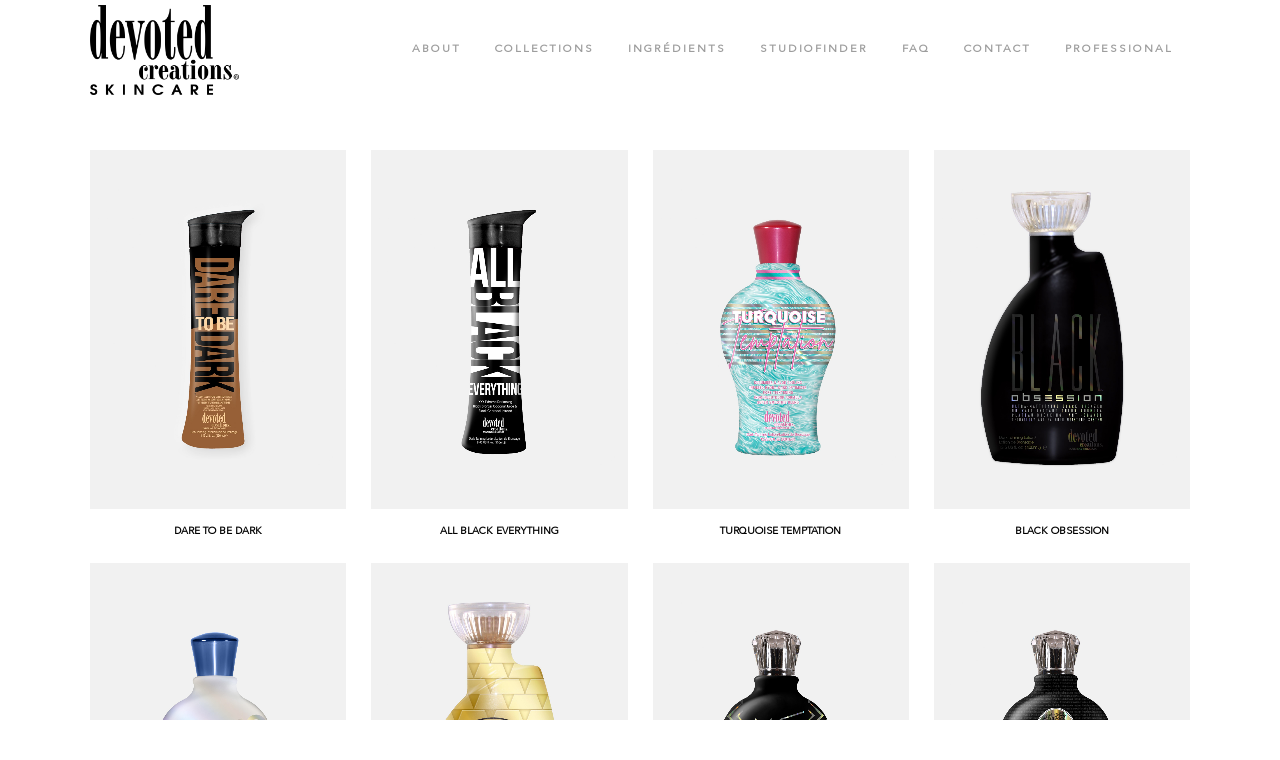

--- FILE ---
content_type: text/html; charset=UTF-8
request_url: https://devoted-creations.fr/product-categorie/anti-acne/
body_size: 22934
content:

<!DOCTYPE html>
<html lang="en-US">
<head>
	<meta charset="UTF-8" />
	
				<meta name="viewport" content="width=device-width,initial-scale=1,user-scalable=no">
		
            
                        <link rel="shortcut icon" type="image/x-icon" href="https://devoted-creations.fr/wp-content/uploads/2022/08/DC-Emblem-logo.png">
            <link rel="apple-touch-icon" href="https://devoted-creations.fr/wp-content/uploads/2022/08/DC-Emblem-logo.png"/>
        
	<link rel="profile" href="https://gmpg.org/xfn/11" />
	<link rel="pingback" href="https://devoted-creations.fr/xmlrpc.php" />

	<title>Devoted creations | </title>
<meta name='robots' content='max-image-preview:large' />
<link rel='dns-prefetch' href='//scripts.simpleanalyticscdn.com' />
<link rel="alternate" type="application/rss+xml" title="Devoted creations &raquo; Feed" href="https://devoted-creations.fr/feed/" />
<link rel="alternate" type="application/rss+xml" title="Devoted creations &raquo; Comments Feed" href="https://devoted-creations.fr/comments/feed/" />
<link rel="alternate" type="application/rss+xml" title="Devoted creations &raquo; Anti acne Category Feed" href="https://devoted-creations.fr/product-categorie/anti-acne/feed/" />
<style id='wp-img-auto-sizes-contain-inline-css' type='text/css'>
img:is([sizes=auto i],[sizes^="auto," i]){contain-intrinsic-size:3000px 1500px}
/*# sourceURL=wp-img-auto-sizes-contain-inline-css */
</style>
<link rel='stylesheet' id='sbi_styles-css' href='https://devoted-creations.fr/wp-content/plugins/instagram-feed/css/sbi-styles.min.css?ver=6.10.0' type='text/css' media='all' />
<style id='wp-emoji-styles-inline-css' type='text/css'>

	img.wp-smiley, img.emoji {
		display: inline !important;
		border: none !important;
		box-shadow: none !important;
		height: 1em !important;
		width: 1em !important;
		margin: 0 0.07em !important;
		vertical-align: -0.1em !important;
		background: none !important;
		padding: 0 !important;
	}
/*# sourceURL=wp-emoji-styles-inline-css */
</style>
<style id='wp-block-library-inline-css' type='text/css'>
:root{--wp-block-synced-color:#7a00df;--wp-block-synced-color--rgb:122,0,223;--wp-bound-block-color:var(--wp-block-synced-color);--wp-editor-canvas-background:#ddd;--wp-admin-theme-color:#007cba;--wp-admin-theme-color--rgb:0,124,186;--wp-admin-theme-color-darker-10:#006ba1;--wp-admin-theme-color-darker-10--rgb:0,107,160.5;--wp-admin-theme-color-darker-20:#005a87;--wp-admin-theme-color-darker-20--rgb:0,90,135;--wp-admin-border-width-focus:2px}@media (min-resolution:192dpi){:root{--wp-admin-border-width-focus:1.5px}}.wp-element-button{cursor:pointer}:root .has-very-light-gray-background-color{background-color:#eee}:root .has-very-dark-gray-background-color{background-color:#313131}:root .has-very-light-gray-color{color:#eee}:root .has-very-dark-gray-color{color:#313131}:root .has-vivid-green-cyan-to-vivid-cyan-blue-gradient-background{background:linear-gradient(135deg,#00d084,#0693e3)}:root .has-purple-crush-gradient-background{background:linear-gradient(135deg,#34e2e4,#4721fb 50%,#ab1dfe)}:root .has-hazy-dawn-gradient-background{background:linear-gradient(135deg,#faaca8,#dad0ec)}:root .has-subdued-olive-gradient-background{background:linear-gradient(135deg,#fafae1,#67a671)}:root .has-atomic-cream-gradient-background{background:linear-gradient(135deg,#fdd79a,#004a59)}:root .has-nightshade-gradient-background{background:linear-gradient(135deg,#330968,#31cdcf)}:root .has-midnight-gradient-background{background:linear-gradient(135deg,#020381,#2874fc)}:root{--wp--preset--font-size--normal:16px;--wp--preset--font-size--huge:42px}.has-regular-font-size{font-size:1em}.has-larger-font-size{font-size:2.625em}.has-normal-font-size{font-size:var(--wp--preset--font-size--normal)}.has-huge-font-size{font-size:var(--wp--preset--font-size--huge)}.has-text-align-center{text-align:center}.has-text-align-left{text-align:left}.has-text-align-right{text-align:right}.has-fit-text{white-space:nowrap!important}#end-resizable-editor-section{display:none}.aligncenter{clear:both}.items-justified-left{justify-content:flex-start}.items-justified-center{justify-content:center}.items-justified-right{justify-content:flex-end}.items-justified-space-between{justify-content:space-between}.screen-reader-text{border:0;clip-path:inset(50%);height:1px;margin:-1px;overflow:hidden;padding:0;position:absolute;width:1px;word-wrap:normal!important}.screen-reader-text:focus{background-color:#ddd;clip-path:none;color:#444;display:block;font-size:1em;height:auto;left:5px;line-height:normal;padding:15px 23px 14px;text-decoration:none;top:5px;width:auto;z-index:100000}html :where(.has-border-color){border-style:solid}html :where([style*=border-top-color]){border-top-style:solid}html :where([style*=border-right-color]){border-right-style:solid}html :where([style*=border-bottom-color]){border-bottom-style:solid}html :where([style*=border-left-color]){border-left-style:solid}html :where([style*=border-width]){border-style:solid}html :where([style*=border-top-width]){border-top-style:solid}html :where([style*=border-right-width]){border-right-style:solid}html :where([style*=border-bottom-width]){border-bottom-style:solid}html :where([style*=border-left-width]){border-left-style:solid}html :where(img[class*=wp-image-]){height:auto;max-width:100%}:where(figure){margin:0 0 1em}html :where(.is-position-sticky){--wp-admin--admin-bar--position-offset:var(--wp-admin--admin-bar--height,0px)}@media screen and (max-width:600px){html :where(.is-position-sticky){--wp-admin--admin-bar--position-offset:0px}}

/*# sourceURL=wp-block-library-inline-css */
</style><style id='wp-block-paragraph-inline-css' type='text/css'>
.is-small-text{font-size:.875em}.is-regular-text{font-size:1em}.is-large-text{font-size:2.25em}.is-larger-text{font-size:3em}.has-drop-cap:not(:focus):first-letter{float:left;font-size:8.4em;font-style:normal;font-weight:100;line-height:.68;margin:.05em .1em 0 0;text-transform:uppercase}body.rtl .has-drop-cap:not(:focus):first-letter{float:none;margin-left:.1em}p.has-drop-cap.has-background{overflow:hidden}:root :where(p.has-background){padding:1.25em 2.375em}:where(p.has-text-color:not(.has-link-color)) a{color:inherit}p.has-text-align-left[style*="writing-mode:vertical-lr"],p.has-text-align-right[style*="writing-mode:vertical-rl"]{rotate:180deg}
/*# sourceURL=https://devoted-creations.fr/wp-includes/blocks/paragraph/style.min.css */
</style>
<link rel='stylesheet' id='wc-blocks-style-css' href='https://devoted-creations.fr/wp-content/plugins/woocommerce/assets/client/blocks/wc-blocks.css?ver=wc-10.4.3' type='text/css' media='all' />
<style id='global-styles-inline-css' type='text/css'>
:root{--wp--preset--aspect-ratio--square: 1;--wp--preset--aspect-ratio--4-3: 4/3;--wp--preset--aspect-ratio--3-4: 3/4;--wp--preset--aspect-ratio--3-2: 3/2;--wp--preset--aspect-ratio--2-3: 2/3;--wp--preset--aspect-ratio--16-9: 16/9;--wp--preset--aspect-ratio--9-16: 9/16;--wp--preset--color--black: #000000;--wp--preset--color--cyan-bluish-gray: #abb8c3;--wp--preset--color--white: #ffffff;--wp--preset--color--pale-pink: #f78da7;--wp--preset--color--vivid-red: #cf2e2e;--wp--preset--color--luminous-vivid-orange: #ff6900;--wp--preset--color--luminous-vivid-amber: #fcb900;--wp--preset--color--light-green-cyan: #7bdcb5;--wp--preset--color--vivid-green-cyan: #00d084;--wp--preset--color--pale-cyan-blue: #8ed1fc;--wp--preset--color--vivid-cyan-blue: #0693e3;--wp--preset--color--vivid-purple: #9b51e0;--wp--preset--gradient--vivid-cyan-blue-to-vivid-purple: linear-gradient(135deg,rgb(6,147,227) 0%,rgb(155,81,224) 100%);--wp--preset--gradient--light-green-cyan-to-vivid-green-cyan: linear-gradient(135deg,rgb(122,220,180) 0%,rgb(0,208,130) 100%);--wp--preset--gradient--luminous-vivid-amber-to-luminous-vivid-orange: linear-gradient(135deg,rgb(252,185,0) 0%,rgb(255,105,0) 100%);--wp--preset--gradient--luminous-vivid-orange-to-vivid-red: linear-gradient(135deg,rgb(255,105,0) 0%,rgb(207,46,46) 100%);--wp--preset--gradient--very-light-gray-to-cyan-bluish-gray: linear-gradient(135deg,rgb(238,238,238) 0%,rgb(169,184,195) 100%);--wp--preset--gradient--cool-to-warm-spectrum: linear-gradient(135deg,rgb(74,234,220) 0%,rgb(151,120,209) 20%,rgb(207,42,186) 40%,rgb(238,44,130) 60%,rgb(251,105,98) 80%,rgb(254,248,76) 100%);--wp--preset--gradient--blush-light-purple: linear-gradient(135deg,rgb(255,206,236) 0%,rgb(152,150,240) 100%);--wp--preset--gradient--blush-bordeaux: linear-gradient(135deg,rgb(254,205,165) 0%,rgb(254,45,45) 50%,rgb(107,0,62) 100%);--wp--preset--gradient--luminous-dusk: linear-gradient(135deg,rgb(255,203,112) 0%,rgb(199,81,192) 50%,rgb(65,88,208) 100%);--wp--preset--gradient--pale-ocean: linear-gradient(135deg,rgb(255,245,203) 0%,rgb(182,227,212) 50%,rgb(51,167,181) 100%);--wp--preset--gradient--electric-grass: linear-gradient(135deg,rgb(202,248,128) 0%,rgb(113,206,126) 100%);--wp--preset--gradient--midnight: linear-gradient(135deg,rgb(2,3,129) 0%,rgb(40,116,252) 100%);--wp--preset--font-size--small: 13px;--wp--preset--font-size--medium: 20px;--wp--preset--font-size--large: 36px;--wp--preset--font-size--x-large: 42px;--wp--preset--font-family--avenir-next: avenir-next;--wp--preset--spacing--20: 0.44rem;--wp--preset--spacing--30: 0.67rem;--wp--preset--spacing--40: 1rem;--wp--preset--spacing--50: 1.5rem;--wp--preset--spacing--60: 2.25rem;--wp--preset--spacing--70: 3.38rem;--wp--preset--spacing--80: 5.06rem;--wp--preset--shadow--natural: 6px 6px 9px rgba(0, 0, 0, 0.2);--wp--preset--shadow--deep: 12px 12px 50px rgba(0, 0, 0, 0.4);--wp--preset--shadow--sharp: 6px 6px 0px rgba(0, 0, 0, 0.2);--wp--preset--shadow--outlined: 6px 6px 0px -3px rgb(255, 255, 255), 6px 6px rgb(0, 0, 0);--wp--preset--shadow--crisp: 6px 6px 0px rgb(0, 0, 0);}:where(body) { margin: 0; }.wp-site-blocks > .alignleft { float: left; margin-right: 2em; }.wp-site-blocks > .alignright { float: right; margin-left: 2em; }.wp-site-blocks > .aligncenter { justify-content: center; margin-left: auto; margin-right: auto; }:where(.is-layout-flex){gap: 0.5em;}:where(.is-layout-grid){gap: 0.5em;}.is-layout-flow > .alignleft{float: left;margin-inline-start: 0;margin-inline-end: 2em;}.is-layout-flow > .alignright{float: right;margin-inline-start: 2em;margin-inline-end: 0;}.is-layout-flow > .aligncenter{margin-left: auto !important;margin-right: auto !important;}.is-layout-constrained > .alignleft{float: left;margin-inline-start: 0;margin-inline-end: 2em;}.is-layout-constrained > .alignright{float: right;margin-inline-start: 2em;margin-inline-end: 0;}.is-layout-constrained > .aligncenter{margin-left: auto !important;margin-right: auto !important;}.is-layout-constrained > :where(:not(.alignleft):not(.alignright):not(.alignfull)){margin-left: auto !important;margin-right: auto !important;}body .is-layout-flex{display: flex;}.is-layout-flex{flex-wrap: wrap;align-items: center;}.is-layout-flex > :is(*, div){margin: 0;}body .is-layout-grid{display: grid;}.is-layout-grid > :is(*, div){margin: 0;}body{padding-top: 0px;padding-right: 0px;padding-bottom: 0px;padding-left: 0px;}a:where(:not(.wp-element-button)){text-decoration: underline;}:root :where(.wp-element-button, .wp-block-button__link){background-color: #32373c;border-width: 0;color: #fff;font-family: inherit;font-size: inherit;font-style: inherit;font-weight: inherit;letter-spacing: inherit;line-height: inherit;padding-top: calc(0.667em + 2px);padding-right: calc(1.333em + 2px);padding-bottom: calc(0.667em + 2px);padding-left: calc(1.333em + 2px);text-decoration: none;text-transform: inherit;}.has-black-color{color: var(--wp--preset--color--black) !important;}.has-cyan-bluish-gray-color{color: var(--wp--preset--color--cyan-bluish-gray) !important;}.has-white-color{color: var(--wp--preset--color--white) !important;}.has-pale-pink-color{color: var(--wp--preset--color--pale-pink) !important;}.has-vivid-red-color{color: var(--wp--preset--color--vivid-red) !important;}.has-luminous-vivid-orange-color{color: var(--wp--preset--color--luminous-vivid-orange) !important;}.has-luminous-vivid-amber-color{color: var(--wp--preset--color--luminous-vivid-amber) !important;}.has-light-green-cyan-color{color: var(--wp--preset--color--light-green-cyan) !important;}.has-vivid-green-cyan-color{color: var(--wp--preset--color--vivid-green-cyan) !important;}.has-pale-cyan-blue-color{color: var(--wp--preset--color--pale-cyan-blue) !important;}.has-vivid-cyan-blue-color{color: var(--wp--preset--color--vivid-cyan-blue) !important;}.has-vivid-purple-color{color: var(--wp--preset--color--vivid-purple) !important;}.has-black-background-color{background-color: var(--wp--preset--color--black) !important;}.has-cyan-bluish-gray-background-color{background-color: var(--wp--preset--color--cyan-bluish-gray) !important;}.has-white-background-color{background-color: var(--wp--preset--color--white) !important;}.has-pale-pink-background-color{background-color: var(--wp--preset--color--pale-pink) !important;}.has-vivid-red-background-color{background-color: var(--wp--preset--color--vivid-red) !important;}.has-luminous-vivid-orange-background-color{background-color: var(--wp--preset--color--luminous-vivid-orange) !important;}.has-luminous-vivid-amber-background-color{background-color: var(--wp--preset--color--luminous-vivid-amber) !important;}.has-light-green-cyan-background-color{background-color: var(--wp--preset--color--light-green-cyan) !important;}.has-vivid-green-cyan-background-color{background-color: var(--wp--preset--color--vivid-green-cyan) !important;}.has-pale-cyan-blue-background-color{background-color: var(--wp--preset--color--pale-cyan-blue) !important;}.has-vivid-cyan-blue-background-color{background-color: var(--wp--preset--color--vivid-cyan-blue) !important;}.has-vivid-purple-background-color{background-color: var(--wp--preset--color--vivid-purple) !important;}.has-black-border-color{border-color: var(--wp--preset--color--black) !important;}.has-cyan-bluish-gray-border-color{border-color: var(--wp--preset--color--cyan-bluish-gray) !important;}.has-white-border-color{border-color: var(--wp--preset--color--white) !important;}.has-pale-pink-border-color{border-color: var(--wp--preset--color--pale-pink) !important;}.has-vivid-red-border-color{border-color: var(--wp--preset--color--vivid-red) !important;}.has-luminous-vivid-orange-border-color{border-color: var(--wp--preset--color--luminous-vivid-orange) !important;}.has-luminous-vivid-amber-border-color{border-color: var(--wp--preset--color--luminous-vivid-amber) !important;}.has-light-green-cyan-border-color{border-color: var(--wp--preset--color--light-green-cyan) !important;}.has-vivid-green-cyan-border-color{border-color: var(--wp--preset--color--vivid-green-cyan) !important;}.has-pale-cyan-blue-border-color{border-color: var(--wp--preset--color--pale-cyan-blue) !important;}.has-vivid-cyan-blue-border-color{border-color: var(--wp--preset--color--vivid-cyan-blue) !important;}.has-vivid-purple-border-color{border-color: var(--wp--preset--color--vivid-purple) !important;}.has-vivid-cyan-blue-to-vivid-purple-gradient-background{background: var(--wp--preset--gradient--vivid-cyan-blue-to-vivid-purple) !important;}.has-light-green-cyan-to-vivid-green-cyan-gradient-background{background: var(--wp--preset--gradient--light-green-cyan-to-vivid-green-cyan) !important;}.has-luminous-vivid-amber-to-luminous-vivid-orange-gradient-background{background: var(--wp--preset--gradient--luminous-vivid-amber-to-luminous-vivid-orange) !important;}.has-luminous-vivid-orange-to-vivid-red-gradient-background{background: var(--wp--preset--gradient--luminous-vivid-orange-to-vivid-red) !important;}.has-very-light-gray-to-cyan-bluish-gray-gradient-background{background: var(--wp--preset--gradient--very-light-gray-to-cyan-bluish-gray) !important;}.has-cool-to-warm-spectrum-gradient-background{background: var(--wp--preset--gradient--cool-to-warm-spectrum) !important;}.has-blush-light-purple-gradient-background{background: var(--wp--preset--gradient--blush-light-purple) !important;}.has-blush-bordeaux-gradient-background{background: var(--wp--preset--gradient--blush-bordeaux) !important;}.has-luminous-dusk-gradient-background{background: var(--wp--preset--gradient--luminous-dusk) !important;}.has-pale-ocean-gradient-background{background: var(--wp--preset--gradient--pale-ocean) !important;}.has-electric-grass-gradient-background{background: var(--wp--preset--gradient--electric-grass) !important;}.has-midnight-gradient-background{background: var(--wp--preset--gradient--midnight) !important;}.has-small-font-size{font-size: var(--wp--preset--font-size--small) !important;}.has-medium-font-size{font-size: var(--wp--preset--font-size--medium) !important;}.has-large-font-size{font-size: var(--wp--preset--font-size--large) !important;}.has-x-large-font-size{font-size: var(--wp--preset--font-size--x-large) !important;}.has-avenir-next-font-family{font-family: var(--wp--preset--font-family--avenir-next) !important;}
/*# sourceURL=global-styles-inline-css */
</style>

<link rel='stylesheet' id='contact-form-7-css' href='https://devoted-creations.fr/wp-content/plugins/contact-form-7/includes/css/styles.css?ver=6.1.4' type='text/css' media='all' />
<link rel='stylesheet' id='ns-style-remove-related-css-css' href='https://devoted-creations.fr/wp-content/plugins/ns-remove-related-products-for-woocommerce//css/style_remove.css?ver=6.9' type='text/css' media='all' />
<link rel='stylesheet' id='rs-plugin-settings-css' href='https://devoted-creations.fr/wp-content/plugins/revslider/public/assets/css/rs6.css?ver=6.4.11' type='text/css' media='all' />
<style id='rs-plugin-settings-inline-css' type='text/css'>
#rs-demo-id {}
/*# sourceURL=rs-plugin-settings-inline-css */
</style>
<link rel='stylesheet' id='tp-product-image-flipper-for-woocommerce-css' href='https://devoted-creations.fr/wp-content/plugins/tp-product-image-flipper-for-woocommerce/css/tp-product-image-flipper-for-woocommerce.css?ver=6.9' type='text/css' media='all' />
<link rel='stylesheet' id='uaf_client_css-css' href='https://devoted-creations.fr/wp-content/uploads/useanyfont/uaf.css?ver=1764307032' type='text/css' media='all' />
<style id='woocommerce-inline-inline-css' type='text/css'>
.woocommerce form .form-row .required { visibility: visible; }
/*# sourceURL=woocommerce-inline-inline-css */
</style>
<link rel='stylesheet' id='cmplz-general-css' href='https://devoted-creations.fr/wp-content/plugins/complianz-gdpr-premium/assets/css/cookieblocker.min.css?ver=6.4.1' type='text/css' media='all' />
<link rel='stylesheet' id='flexslider-css' href='https://devoted-creations.fr/wp-content/plugins/js_composer/assets/lib/flexslider/flexslider.min.css?ver=6.9.0' type='text/css' media='all' />
<link rel='stylesheet' id='wonderplugin-wooquickview-css' href='https://devoted-creations.fr/wp-content/plugins/wonderplugin-wooquickview/engine/wonderwooquickview.css?ver=2.9C' type='text/css' media='all' />
<style id='wonderplugin-wooquickview-inline-css' type='text/css'>
 .wonder-wooquickview-button { display:none; }  .wonder-wooquickview-button { color: #ffffff !important;  background-color: #222222!important;  font-size: 12px !important;  transition: all 0.5s ease !important;  padding: 8px 12px !important;  border-radius: 0px !important;  }  .wonder-wooquickview-button:hover { color: #ffffff !important;  background-color: #555555!important;  }  .wonder-wooquickview-content-gallery { float:left !important; width:50% !important; }  .wonder-wooquickview-content-summary { float:right !important; width:50% !important; }  @media screen and (max-width:640px) {  .wonder-wooquickview-content-gallery, .wonder-wooquickview-content-summary { float:none !important; width:100% !important; clear:both !important; }  } .wonder-wooquickview-content-summary { padding:20px !important;}.wonder-wooquickview-content-slider .flex-control-thumbs li { padding: 0px !important; width: 20% !important; }.wonder-wooquickview-fulldetails { font-size:16px;}
/*# sourceURL=wonderplugin-wooquickview-inline-css */
</style>
<link rel='stylesheet' id='mediaelement-css' href='https://devoted-creations.fr/wp-includes/js/mediaelement/mediaelementplayer-legacy.min.css?ver=4.2.17' type='text/css' media='all' />
<link rel='stylesheet' id='wp-mediaelement-css' href='https://devoted-creations.fr/wp-includes/js/mediaelement/wp-mediaelement.min.css?ver=6.9' type='text/css' media='all' />
<link rel='stylesheet' id='bridge-default-style-css' href='https://devoted-creations.fr/wp-content/themes/bridge/style.css?ver=6.9' type='text/css' media='all' />
<link rel='stylesheet' id='bridge-qode-font_awesome-css' href='https://devoted-creations.fr/wp-content/themes/bridge/css/font-awesome/css/font-awesome.min.css?ver=6.9' type='text/css' media='all' />
<link rel='stylesheet' id='bridge-qode-font_elegant-css' href='https://devoted-creations.fr/wp-content/themes/bridge/css/elegant-icons/style.min.css?ver=6.9' type='text/css' media='all' />
<link rel='stylesheet' id='bridge-qode-linea_icons-css' href='https://devoted-creations.fr/wp-content/themes/bridge/css/linea-icons/style.css?ver=6.9' type='text/css' media='all' />
<link rel='stylesheet' id='bridge-qode-dripicons-css' href='https://devoted-creations.fr/wp-content/themes/bridge/css/dripicons/dripicons.css?ver=6.9' type='text/css' media='all' />
<link rel='stylesheet' id='bridge-qode-kiko-css' href='https://devoted-creations.fr/wp-content/themes/bridge/css/kiko/kiko-all.css?ver=6.9' type='text/css' media='all' />
<link rel='stylesheet' id='bridge-qode-font_awesome_5-css' href='https://devoted-creations.fr/wp-content/themes/bridge/css/font-awesome-5/css/font-awesome-5.min.css?ver=6.9' type='text/css' media='all' />
<link rel='stylesheet' id='bridge-stylesheet-css' href='https://devoted-creations.fr/wp-content/themes/bridge/css/stylesheet.min.css?ver=6.9' type='text/css' media='all' />
<style id='bridge-stylesheet-inline-css' type='text/css'>
   .archive.disabled_footer_top .footer_top_holder, .archive.disabled_footer_bottom .footer_bottom_holder { display: none;}


/*# sourceURL=bridge-stylesheet-inline-css */
</style>
<link rel='stylesheet' id='bridge-woocommerce-css' href='https://devoted-creations.fr/wp-content/themes/bridge/css/woocommerce.min.css?ver=6.9' type='text/css' media='all' />
<link rel='stylesheet' id='bridge-woocommerce-responsive-css' href='https://devoted-creations.fr/wp-content/themes/bridge/css/woocommerce_responsive.min.css?ver=6.9' type='text/css' media='all' />
<link rel='stylesheet' id='bridge-print-css' href='https://devoted-creations.fr/wp-content/themes/bridge/css/print.css?ver=6.9' type='text/css' media='all' />
<link rel='stylesheet' id='bridge-style-dynamic-css' href='https://devoted-creations.fr/wp-content/themes/bridge/css/style_dynamic.css?ver=1701349970' type='text/css' media='all' />
<link rel='stylesheet' id='bridge-responsive-css' href='https://devoted-creations.fr/wp-content/themes/bridge/css/responsive.min.css?ver=6.9' type='text/css' media='all' />
<link rel='stylesheet' id='bridge-style-dynamic-responsive-css' href='https://devoted-creations.fr/wp-content/themes/bridge/css/style_dynamic_responsive.css?ver=1701349970' type='text/css' media='all' />
<style id='bridge-style-dynamic-responsive-inline-css' type='text/css'>
/**
* Remove related products output
*/
remove_action( 'woocommerce_after_single_product_summary', 'woocommerce_output_related_products', 20 );

@media screen and (min-width: 769px) {
.qode-advanced-tabs ul.qode-advanced-tabs-nav {
    table-layout: fixed;
}
.qode-advanced-tabs .qode-advanced-tabs-nav li a {
    padding-left: unset !important;
    padding-right: unset !important;
    text-align: center;
}
}
/*# sourceURL=bridge-style-dynamic-responsive-inline-css */
</style>
<link rel='stylesheet' id='js_composer_front-css' href='https://devoted-creations.fr/wp-content/plugins/js_composer/assets/css/js_composer.min.css?ver=6.9.0' type='text/css' media='all' />
<link rel='stylesheet' id='bridge-core-dashboard-style-css' href='https://devoted-creations.fr/wp-content/plugins/bridge-core/modules/core-dashboard/assets/css/core-dashboard.min.css?ver=6.9' type='text/css' media='all' />
<script type="text/javascript" src="https://devoted-creations.fr/wp-includes/js/jquery/jquery.min.js?ver=3.7.1" id="jquery-core-js"></script>
<script type="text/javascript" src="https://devoted-creations.fr/wp-includes/js/jquery/jquery-migrate.min.js?ver=3.4.1" id="jquery-migrate-js"></script>
<script type="text/javascript" src="https://devoted-creations.fr/wp-content/plugins/revslider/public/assets/js/rbtools.min.js?ver=6.4.8" id="tp-tools-js"></script>
<script type="text/javascript" src="https://devoted-creations.fr/wp-content/plugins/revslider/public/assets/js/rs6.min.js?ver=6.4.11" id="revmin-js"></script>
<script type="text/javascript" src="https://devoted-creations.fr/wp-content/plugins/woocommerce/assets/js/jquery-blockui/jquery.blockUI.min.js?ver=2.7.0-wc.10.4.3" id="wc-jquery-blockui-js" data-wp-strategy="defer"></script>
<script type="text/javascript" id="wc-add-to-cart-js-extra">
/* <![CDATA[ */
var wc_add_to_cart_params = {"ajax_url":"/wp-admin/admin-ajax.php","wc_ajax_url":"/?wc-ajax=%%endpoint%%","i18n_view_cart":"View cart","cart_url":"https://devoted-creations.fr/winkelwagen/","is_cart":"","cart_redirect_after_add":"no"};
//# sourceURL=wc-add-to-cart-js-extra
/* ]]> */
</script>
<script type="text/javascript" src="https://devoted-creations.fr/wp-content/plugins/woocommerce/assets/js/frontend/add-to-cart.min.js?ver=10.4.3" id="wc-add-to-cart-js" data-wp-strategy="defer"></script>
<script type="text/javascript" src="https://devoted-creations.fr/wp-content/plugins/woocommerce/assets/js/js-cookie/js.cookie.min.js?ver=2.1.4-wc.10.4.3" id="wc-js-cookie-js" defer="defer" data-wp-strategy="defer"></script>
<script type="text/javascript" id="woocommerce-js-extra">
/* <![CDATA[ */
var woocommerce_params = {"ajax_url":"/wp-admin/admin-ajax.php","wc_ajax_url":"/?wc-ajax=%%endpoint%%","i18n_password_show":"Show password","i18n_password_hide":"Hide password"};
//# sourceURL=woocommerce-js-extra
/* ]]> */
</script>
<script type="text/javascript" src="https://devoted-creations.fr/wp-content/plugins/woocommerce/assets/js/frontend/woocommerce.min.js?ver=10.4.3" id="woocommerce-js" defer="defer" data-wp-strategy="defer"></script>
<script type="text/javascript" src="https://devoted-creations.fr/wp-content/plugins/js_composer/assets/js/vendors/woocommerce-add-to-cart.js?ver=6.9.0" id="vc_woocommerce-add-to-cart-js-js"></script>
<script type="text/javascript" src="https://devoted-creations.fr/wp-content/plugins/wonderplugin-wooquickview/engine/wonderwoolightbox.js?ver=2.9C" id="wonderplugin-woolightbox-js"></script>
<script type="text/javascript" src="https://devoted-creations.fr/wp-content/themes/bridge/js/plugins/jquery.flexslider-min.js?ver=6.9" id="flexslider-js"></script>
<script type="text/javascript" src="https://devoted-creations.fr/wp-content/plugins/wonderplugin-wooquickview/engine/wonderwooquickview.js?ver=2.9C" id="wonderplugin-wooquickview-js"></script>
<script type="text/javascript" src="https://devoted-creations.fr/wp-content/plugins/woocommerce/assets/js/select2/select2.full.min.js?ver=4.0.3-wc.10.4.3" id="wc-select2-js" defer="defer" data-wp-strategy="defer"></script>
<link rel="https://api.w.org/" href="https://devoted-creations.fr/wp-json/" /><link rel="alternate" title="JSON" type="application/json" href="https://devoted-creations.fr/wp-json/wp/v2/product_cat/34" /><link rel="EditURI" type="application/rsd+xml" title="RSD" href="https://devoted-creations.fr/xmlrpc.php?rsd" />
<meta name="generator" content="WordPress 6.9" />
<meta name="generator" content="WooCommerce 10.4.3" />
<style>

	.description_tab{
		display:none !important;
	}
	
	}
.wpb_text_column .wpb_wrapper > ul > li {
    text-indent: -1em;
    padding-left: 1em;
}
	
	ul {
    list-style: outside;
    margin-left: 1em;
} 
	
	woocommerce-product-details__short-description{
		display:none !important;
	}
	
	.yikes-custom-woo-tab-title{
		display:none !important;
	}
	
	.woocommerce ul.products li.product .add-to-cart-button {
    	 display: none !important;   
    }
	
	.woocommerce ul.products li.product:hover .image-wrapper img{
		opacity:100 !important;
	}
	
	.product_meta{
		display:none !important;
	}
	
	.flex-nav-next{
		float:right !important;
		margin-top:-20px !important; 
	}
	
	.quickviewbutton{
		text-align:center !important;
		width:90% !important;
	}
	
	.woocommerce table{
		overflow-x:auto !important;
		display:block !important;
	}
	
	.q_accordion_holder.boxed div.accordion_content{
		padding-left:0px !important;
	}
	
	.description-always-open {
 
    display: block !important;
}
	
	.flex-direction-nav a {
	opacity: 1 !important; 
	}
	
	.flex-direction-nav a:before{
		font-size:20px !important;
	}
	
	.q_accordion_holder.accordion.boxed .ui-accordion-header{
		background:#f2f1ed !important;
	}
	
	.woocommerce .product .images.woocommerce-product-gallery--columns-4 .woocommerce-product-gallery__image:not(:first-child){
		display: none !important;
	}
	
	@media screen and (min-width: 769px) {
.qode-advanced-tabs ul.qode-advanced-tabs-nav {
    table-layout: fixed;
}
.qode-advanced-tabs .qode-advanced-tabs-nav li a {
    padding-left: unset !important;
    padding-right: unset !important;
    text-align: center;
}
}
	
	table.GeneratedTable {
  width: 100%;
  background-color: #ffffff;
  border-collapse: collapse;
  border-width: 1px;
  border-color: #000000;
  border-style: solid;
  color: #000000;
}
	
	table.GeneratedTable th {
  border-width: 1px;
  border-color: #000000;
  border-style: solid;
  padding: 3px;
vertical-align:middle;
height:30px !important;
}

table.GeneratedTable td {
  border-width: 1px;
  border-color: #000000;
  border-style: solid;
  padding: 3px;
vertical-align:middle;
	height:59px;
}

table.GeneratedTable thead {
  background-color: #ffffff;
	height:30px !important;
}
	
	.aantal2{
	border:1px solid #000;
	}
	
	.aantal{
	margin-top:20px;
	}
	
	.aantalcontainer{
	margin-top:20px;
	}
	
	.formbuttn{
		background:#fff;
		border:1px solid #000;
		padding:10px 20px 10px 20px;
	}
	
	.formbuttn:hover{
		background:#000;
		border:1px solid #000;
		color:#fff;
		padding:10px 20px 10px 20px;
	}
	
	.endform{
		background:#000;
		color:#fff;
		width:50%;
		padding:10px 20px 10px 20px;
		margin:0px auto;
	}
	
	.formtitle{
		background:#000;
		color:#fff;
		padding:10px 20px 10px 20px;
		width:250px;
		display:inline;
	}
	
	
</style>
<style>.cmplz-hidden{display:none!important;}</style>	<noscript><style>.woocommerce-product-gallery{ opacity: 1 !important; }</style></noscript>
	<meta name="generator" content="Powered by WPBakery Page Builder - drag and drop page builder for WordPress."/>
<meta name="generator" content="Powered by Slider Revolution 6.4.11 - responsive, Mobile-Friendly Slider Plugin for WordPress with comfortable drag and drop interface." />
<style class='wp-fonts-local' type='text/css'>
@font-face{font-family:avenir-next;font-style:normal;font-weight:400;font-display:fallback;src:url('https://devoted-creations.fr/wp-content/uploads/useanyfont/1195Avenir-next.woff2') format('woff2');}
</style>
<script type="text/javascript">function setREVStartSize(e){
			//window.requestAnimationFrame(function() {				 
				window.RSIW = window.RSIW===undefined ? window.innerWidth : window.RSIW;	
				window.RSIH = window.RSIH===undefined ? window.innerHeight : window.RSIH;	
				try {								
					var pw = document.getElementById(e.c).parentNode.offsetWidth,
						newh;
					pw = pw===0 || isNaN(pw) ? window.RSIW : pw;
					e.tabw = e.tabw===undefined ? 0 : parseInt(e.tabw);
					e.thumbw = e.thumbw===undefined ? 0 : parseInt(e.thumbw);
					e.tabh = e.tabh===undefined ? 0 : parseInt(e.tabh);
					e.thumbh = e.thumbh===undefined ? 0 : parseInt(e.thumbh);
					e.tabhide = e.tabhide===undefined ? 0 : parseInt(e.tabhide);
					e.thumbhide = e.thumbhide===undefined ? 0 : parseInt(e.thumbhide);
					e.mh = e.mh===undefined || e.mh=="" || e.mh==="auto" ? 0 : parseInt(e.mh,0);		
					if(e.layout==="fullscreen" || e.l==="fullscreen") 						
						newh = Math.max(e.mh,window.RSIH);					
					else{					
						e.gw = Array.isArray(e.gw) ? e.gw : [e.gw];
						for (var i in e.rl) if (e.gw[i]===undefined || e.gw[i]===0) e.gw[i] = e.gw[i-1];					
						e.gh = e.el===undefined || e.el==="" || (Array.isArray(e.el) && e.el.length==0)? e.gh : e.el;
						e.gh = Array.isArray(e.gh) ? e.gh : [e.gh];
						for (var i in e.rl) if (e.gh[i]===undefined || e.gh[i]===0) e.gh[i] = e.gh[i-1];
											
						var nl = new Array(e.rl.length),
							ix = 0,						
							sl;					
						e.tabw = e.tabhide>=pw ? 0 : e.tabw;
						e.thumbw = e.thumbhide>=pw ? 0 : e.thumbw;
						e.tabh = e.tabhide>=pw ? 0 : e.tabh;
						e.thumbh = e.thumbhide>=pw ? 0 : e.thumbh;					
						for (var i in e.rl) nl[i] = e.rl[i]<window.RSIW ? 0 : e.rl[i];
						sl = nl[0];									
						for (var i in nl) if (sl>nl[i] && nl[i]>0) { sl = nl[i]; ix=i;}															
						var m = pw>(e.gw[ix]+e.tabw+e.thumbw) ? 1 : (pw-(e.tabw+e.thumbw)) / (e.gw[ix]);					
						newh =  (e.gh[ix] * m) + (e.tabh + e.thumbh);
					}				
					if(window.rs_init_css===undefined) window.rs_init_css = document.head.appendChild(document.createElement("style"));					
					document.getElementById(e.c).height = newh+"px";
					window.rs_init_css.innerHTML += "#"+e.c+"_wrapper { height: "+newh+"px }";				
				} catch(e){
					console.log("Failure at Presize of Slider:" + e)
				}					   
			//});
		  };</script>
		<style type="text/css" id="wp-custom-css">
			.home-img-one img {
    height: 500px;
    object-fit: cover;
    object-position: center center;
}
.home-img-two img {
    max-height: 353px;
    object-fit: cover;
   // object-position: top center;
}

.contact-img-column
{
	background:url("https://devoted-creations.nl/wp-content/uploads/2025/11/img-3-scaled.jpg") !important;
	height:1200px;
	background-size:cover !important;
	background-position:top center !important;
}		</style>
		<noscript><style> .wpb_animate_when_almost_visible { opacity: 1; }</style></noscript></head>

<body data-rsssl=1 data-cmplz=1 class="archive tax-product_cat term-anti-acne term-34 wp-theme-bridge theme-bridge bridge-core-2.7.9 woocommerce woocommerce-page woocommerce-no-js  qode-title-hidden columns-4 qode-theme-ver-26.4 qode-theme-bridge disabled_footer_bottom qode_header_in_grid wpb-js-composer js-comp-ver-6.9.0 vc_responsive" itemscope itemtype="http://schema.org/WebPage">




<div class="wrapper">
	<div class="wrapper_inner">

    
		<!-- Google Analytics start -->
				<!-- Google Analytics end -->

		
	<header class=" scroll_header_top_area  regular transparent page_header">
    <div class="header_inner clearfix">
                <div class="header_top_bottom_holder">
            
            <div class="header_bottom clearfix" style=' background-color:rgba(242, 241, 237, 0);' >
                                <div class="container">
                    <div class="container_inner clearfix">
                                                    
                            <div class="header_inner_left">
                                									<div class="mobile_menu_button">
		<span>
			<i class="qode_icon_font_awesome fa fa-bars " ></i>		</span>
	</div>
                                <div class="logo_wrapper" >
	<div class="q_logo">
		<a itemprop="url" href="https://devoted-creations.fr/" >
             <img itemprop="image" class="normal" src="https://devoted-creations.fr/wp-content/uploads/2023/11/Devoted-Creations-2023-Black-Logo.png" alt="Logo"> 			 <img itemprop="image" class="light" src="https://devoted-creations.fr/wp-content/uploads/2023/11/Devoted-Creations-2023-White-Logo.png" alt="Logo"/> 			 <img itemprop="image" class="dark" src="https://devoted-creations.fr/wp-content/uploads/2023/11/Devoted-Creations-2023-Black-Logo.png" alt="Logo"/> 			 <img itemprop="image" class="sticky" src="https://devoted-creations.fr/wp-content/themes/bridge/img/logo_black.png" alt="Logo"/> 			 <img itemprop="image" class="mobile" src="https://devoted-creations.fr/wp-content/uploads/2023/11/Devoted-Creations-2023-Black-Logo.png" alt="Logo"/> 					</a>
	</div>
	</div>                                                            </div>
                                                                    <div class="header_inner_right">
                                        <div class="side_menu_button_wrapper right">
                                                                                                                                    <div class="side_menu_button">
                                                                                                                                                
                                            </div>
                                        </div>
                                    </div>
                                
                                
                                <nav class="main_menu drop_down right">
                                    <ul id="menu-menu" class=""><li id="nav-menu-item-548" class="menu-item menu-item-type-post_type menu-item-object-page  narrow"><a href="https://devoted-creations.fr/about/" class=""><i class="menu_icon blank fa"></i><span>About</span><span class="plus"></span></a></li>
<li id="nav-menu-item-32" class="menu-item menu-item-type-post_type menu-item-object-page menu-item-has-children  has_sub wide icons"><a href="https://devoted-creations.fr/winkel/" class=" no_link" style="cursor: default;" onclick="JavaScript: return false;"><i class="menu_icon blank fa"></i><span>Collections</span><span class="plus"></span></a>
<div class="second"><div class="inner"><ul>
	<li id="nav-menu-item-725" class="menu-item menu-item-type-custom menu-item-object-custom menu-item-home menu-item-has-children sub"><a href="https://devoted-creations.fr/" class=" no_link" style="cursor: default;" onclick="JavaScript: return false;"><i class="menu_icon blank fa"></i><span><strong><span style="color: #0a0a0a;">&#8211;</span></strong></span><span class="plus"></span><i class="q_menu_arrow fa fa-angle-right"></i></a>
	<ul>
		<li id="nav-menu-item-397" class="menu-item menu-item-type-post_type menu-item-object-page "><a href="https://devoted-creations.fr/glamour-collection/" class=""><i class="menu_icon blank fa"></i><span>Glamour collection</span><span class="plus"></span></a></li>
		<li id="nav-menu-item-396" class="menu-item menu-item-type-post_type menu-item-object-page "><a href="https://devoted-creations.fr/intensity-collection/" class=""><i class="menu_icon blank fa"></i><span>Intensity collection</span><span class="plus"></span></a></li>
		<li id="nav-menu-item-395" class="menu-item menu-item-type-post_type menu-item-object-page "><a href="https://devoted-creations.fr/dc-soho-collection/" class=""><i class="menu_icon blank fa"></i><span>dc soho collection</span><span class="plus"></span></a></li>
	</ul>
</li>
	<li id="nav-menu-item-726" class="menu-item menu-item-type-custom menu-item-object-custom menu-item-home menu-item-has-children sub"><a href="https://devoted-creations.fr/" class=" no_link" style="cursor: default;" onclick="JavaScript: return false;"><i class="menu_icon blank fa"></i><span><strong><span style="color: #0a0a0a;">&#8211;</span></strong></span><span class="plus"></span><i class="q_menu_arrow fa fa-angle-right"></i></a>
	<ul>
		<li id="nav-menu-item-208" class="menu-item menu-item-type-post_type menu-item-object-page "><a href="https://devoted-creations.fr/him-collection/" class=""><i class="menu_icon blank fa"></i><span>H.I.M. collection</span><span class="plus"></span></a></li>
		<li id="nav-menu-item-399" class="menu-item menu-item-type-post_type menu-item-object-page "><a href="https://devoted-creations.fr/dc-collection/" class=""><i class="menu_icon blank fa"></i><span>Devoted Creations collection</span><span class="plus"></span></a></li>
		<li id="nav-menu-item-393" class="menu-item menu-item-type-post_type menu-item-object-page "><a href="https://devoted-creations.fr/color-rush/" class=""><i class="menu_icon blank fa"></i><span>Color rush collection</span><span class="plus"></span></a></li>
	</ul>
</li>
	<li id="nav-menu-item-536" class="menu-item menu-item-type-custom menu-item-object-custom menu-item-home menu-item-has-children sub"><a href="https://devoted-creations.fr/" class=" no_link" style="cursor: default;" onclick="JavaScript: return false;"><i class="menu_icon blank fa"></i><span><strong><span style="color: #0a0a0a;">&#8211;</span></strong></span><span class="plus"></span><i class="q_menu_arrow fa fa-angle-right"></i></a>
	<ul>
		<li id="nav-menu-item-727" class="menu-item menu-item-type-custom menu-item-object-custom "><a href="https://devoted-creations.fr/product/black-crown-special-edition/" class=""><i class="menu_icon blank fa"></i><span>Black Crown Special Edition</span><span class="plus"></span></a></li>
		<li id="nav-menu-item-1267" class="menu-item menu-item-type-post_type menu-item-object-page "><a href="https://devoted-creations.fr/face-care-collection/" class=""><i class="menu_icon blank fa"></i><span>Face care collection</span><span class="plus"></span></a></li>
	</ul>
</li>
	<li id="nav-menu-item-538" class="menu-item menu-item-type-custom menu-item-object-custom menu-item-home menu-item-has-children sub"><a href="https://devoted-creations.fr/" class=" no_link" style="cursor: default;" onclick="JavaScript: return false;"><i class="menu_icon blank fa"></i><span><strong><span style="color: #0a0a0a;">&#8211;</span></strong></span><span class="plus"></span><i class="q_menu_arrow fa fa-angle-right"></i></a>
	<ul>
		<li id="nav-menu-item-1266" class="menu-item menu-item-type-post_type menu-item-object-page "><a href="https://devoted-creations.fr/body-care-collection/" class=""><i class="menu_icon blank fa"></i><span>Body care collection</span><span class="plus"></span></a></li>
		<li id="nav-menu-item-398" class="menu-item menu-item-type-post_type menu-item-object-page "><a href="https://devoted-creations.fr/collagenetics-collection/" class=""><i class="menu_icon blank fa"></i><span>Collagenetics collection</span><span class="plus"></span></a></li>
	</ul>
</li>
</ul></div></div>
</li>
<li id="nav-menu-item-1258" class="menu-item menu-item-type-custom menu-item-object-custom menu-item-has-children  has_sub narrow"><a href="https://devoted-creations.fr/wp-content/uploads/2023/11/DC-INCI-2024-FR.pdf" class=" no_link" style="cursor: default;" onclick="JavaScript: return false;"><i class="menu_icon blank fa"></i><span>Ingrédients</span><span class="plus"></span></a>
<div class="second"><div class="inner"><ul>
	<li id="nav-menu-item-1436" class="menu-item menu-item-type-custom menu-item-object-custom "><a target="_blank" href="https://devoted-creations.fr/wp-content/uploads/2024/11/DC-INCI-2025-EN-NEW.pdf" class=""><i class="menu_icon blank fa"></i><span>Ingrédients</span><span class="plus"></span></a></li>
	<li id="nav-menu-item-1437" class="menu-item menu-item-type-custom menu-item-object-custom "><a target="_blank" href="https://devoted-creations.fr/wp-content/uploads/2025/11/DC-Tanovations-Selfie-2026-Products-Allergen-Chart.pdf" class=""><i class="menu_icon blank fa"></i><span>Allergen cart</span><span class="plus"></span></a></li>
</ul></div></div>
</li>
<li id="nav-menu-item-816" class="menu-item menu-item-type-post_type menu-item-object-page  narrow"><a href="https://devoted-creations.fr/studiofinder/" class=""><i class="menu_icon blank fa"></i><span>Studiofinder</span><span class="plus"></span></a></li>
<li id="nav-menu-item-552" class="menu-item menu-item-type-post_type menu-item-object-page  narrow"><a href="https://devoted-creations.fr/faq/" class=""><i class="menu_icon blank fa"></i><span>FAQ</span><span class="plus"></span></a></li>
<li id="nav-menu-item-558" class="menu-item menu-item-type-post_type menu-item-object-page  narrow"><a href="https://devoted-creations.fr/contact/" class=""><i class="menu_icon blank fa"></i><span>Contact</span><span class="plus"></span></a></li>
<li id="nav-menu-item-808" class="menu-item menu-item-type-custom menu-item-object-custom  narrow"><a target="_blank" href="https://cosmetics.jk-group.net/general/" class=""><i class="menu_icon blank fa"></i><span>Professional</span><span class="plus"></span></a></li>
</ul>                                </nav>
                                							    <nav class="mobile_menu">
	<ul id="menu-mobile-menu" class=""><li id="mobile-menu-item-760" class="menu-item menu-item-type-post_type menu-item-object-page "><a href="https://devoted-creations.fr/about/" class=""><span>About</span></a><span class="mobile_arrow"><i class="fa fa-angle-right"></i><i class="fa fa-angle-down"></i></span></li>
<li id="mobile-menu-item-764" class="menu-item menu-item-type-custom menu-item-object-custom menu-item-has-children  has_sub"><h3><span>Collections</span></h3><span class="mobile_arrow"><i class="fa fa-angle-right"></i><i class="fa fa-angle-down"></i></span>
<ul class="sub_menu">
	<li id="mobile-menu-item-765" class="menu-item menu-item-type-post_type menu-item-object-page "><a href="https://devoted-creations.fr/glamour-collection/" class=""><span>Glamour collection</span></a><span class="mobile_arrow"><i class="fa fa-angle-right"></i><i class="fa fa-angle-down"></i></span></li>
	<li id="mobile-menu-item-766" class="menu-item menu-item-type-post_type menu-item-object-page "><a href="https://devoted-creations.fr/intensity-collection/" class=""><span>Intensity collection</span></a><span class="mobile_arrow"><i class="fa fa-angle-right"></i><i class="fa fa-angle-down"></i></span></li>
	<li id="mobile-menu-item-767" class="menu-item menu-item-type-post_type menu-item-object-page "><a href="https://devoted-creations.fr/dc-soho-collection/" class=""><span>dc soho collection</span></a><span class="mobile_arrow"><i class="fa fa-angle-right"></i><i class="fa fa-angle-down"></i></span></li>
	<li id="mobile-menu-item-768" class="menu-item menu-item-type-post_type menu-item-object-page "><a href="https://devoted-creations.fr/him-collection/" class=""><span>H.I.M. collection</span></a><span class="mobile_arrow"><i class="fa fa-angle-right"></i><i class="fa fa-angle-down"></i></span></li>
	<li id="mobile-menu-item-769" class="menu-item menu-item-type-post_type menu-item-object-page "><a href="https://devoted-creations.fr/dc-collection/" class=""><span>Devoted Creations collection</span></a><span class="mobile_arrow"><i class="fa fa-angle-right"></i><i class="fa fa-angle-down"></i></span></li>
	<li id="mobile-menu-item-772" class="menu-item menu-item-type-post_type menu-item-object-page "><a href="https://devoted-creations.fr/color-rush/" class=""><span>Color rush collection</span></a><span class="mobile_arrow"><i class="fa fa-angle-right"></i><i class="fa fa-angle-down"></i></span></li>
	<li id="mobile-menu-item-771" class="menu-item menu-item-type-custom menu-item-object-custom "><a href="https://devoted-creations.fr/product/black-crown-special-edition/" class=""><span>Devoted Black Crown</span></a><span class="mobile_arrow"><i class="fa fa-angle-right"></i><i class="fa fa-angle-down"></i></span></li>
	<li id="mobile-menu-item-1335" class="menu-item menu-item-type-post_type menu-item-object-page "><a href="https://devoted-creations.fr/face-care-collection/" class=""><span>Face care collection</span></a><span class="mobile_arrow"><i class="fa fa-angle-right"></i><i class="fa fa-angle-down"></i></span></li>
	<li id="mobile-menu-item-1334" class="menu-item menu-item-type-post_type menu-item-object-page "><a href="https://devoted-creations.fr/body-care-collection/" class=""><span>Body care collection</span></a><span class="mobile_arrow"><i class="fa fa-angle-right"></i><i class="fa fa-angle-down"></i></span></li>
	<li id="mobile-menu-item-775" class="menu-item menu-item-type-post_type menu-item-object-page "><a href="https://devoted-creations.fr/collagenetics-collection/" class=""><span>Collagenetics collection</span></a><span class="mobile_arrow"><i class="fa fa-angle-right"></i><i class="fa fa-angle-down"></i></span></li>
</ul>
</li>
<li id="mobile-menu-item-1433" class="menu-item menu-item-type-custom menu-item-object-custom menu-item-has-children  has_sub"><h3><span>Ingredients</span></h3><span class="mobile_arrow"><i class="fa fa-angle-right"></i><i class="fa fa-angle-down"></i></span>
<ul class="sub_menu">
	<li id="mobile-menu-item-1434" class="menu-item menu-item-type-custom menu-item-object-custom "><a target="_blank" href="https://devoted-creations.fr/wp-content/uploads/2024/11/DC-INCI-2025-EN-NEW.pdf" class=""><span>Ingredients</span></a><span class="mobile_arrow"><i class="fa fa-angle-right"></i><i class="fa fa-angle-down"></i></span></li>
	<li id="mobile-menu-item-1435" class="menu-item menu-item-type-custom menu-item-object-custom "><a href="https://devoted-creations.fr/wp-content/uploads/2024/11/Allergen-Chart-2025-Europe-rev121-1.pdf" class=""><span>Allergen cart</span></a><span class="mobile_arrow"><i class="fa fa-angle-right"></i><i class="fa fa-angle-down"></i></span></li>
</ul>
</li>
<li id="mobile-menu-item-861" class="menu-item menu-item-type-post_type menu-item-object-page "><a href="https://devoted-creations.fr/studiofinder/" class=""><span>Studiofinder</span></a><span class="mobile_arrow"><i class="fa fa-angle-right"></i><i class="fa fa-angle-down"></i></span></li>
<li id="mobile-menu-item-761" class="menu-item menu-item-type-post_type menu-item-object-page "><a href="https://devoted-creations.fr/faq/" class=""><span>FAQ</span></a><span class="mobile_arrow"><i class="fa fa-angle-right"></i><i class="fa fa-angle-down"></i></span></li>
<li id="mobile-menu-item-762" class="menu-item menu-item-type-post_type menu-item-object-page "><a href="https://devoted-creations.fr/contact/" class=""><span>Contact</span></a><span class="mobile_arrow"><i class="fa fa-angle-right"></i><i class="fa fa-angle-down"></i></span></li>
<li id="mobile-menu-item-862" class="menu-item menu-item-type-custom menu-item-object-custom menu-item-has-children  has_sub"><a href="https://devoted-creations.nl/" class=""><span>Professional</span></a><span class="mobile_arrow"><i class="fa fa-angle-right"></i><i class="fa fa-angle-down"></i></span>
<ul class="sub_menu">
	<li id="mobile-menu-item-863" class="menu-item menu-item-type-custom menu-item-object-custom "><a href="https://jkacademy.eu/" class=""><span>JK academy</span></a><span class="mobile_arrow"><i class="fa fa-angle-right"></i><i class="fa fa-angle-down"></i></span></li>
	<li id="mobile-menu-item-864" class="menu-item menu-item-type-custom menu-item-object-custom "><a href="https://cosmetics.jk-group.net/" class=""><span>Marketing tool</span></a><span class="mobile_arrow"><i class="fa fa-angle-right"></i><i class="fa fa-angle-down"></i></span></li>
</ul>
</li>
</ul></nav>                                                                                        </div>
                    </div>
                                    </div>
            </div>
        </div>
</header>	<a id="back_to_top" href="#">
        <span class="fa-stack">
            <i class="qode_icon_font_awesome fa fa-arrow-up " ></i>        </span>
	</a>
	
	
    
    	
    
    <div class="content ">
        <div class="content_inner  ">
        
    				<div class="container">
										<div class="container_inner default_template_holder clearfix" >
	
                                                <div class="woocommerce-notices-wrapper"></div><ul class="products">
	<li class="product type-product post-75 status-publish first instock product_cat-advanced product_cat-anti-acne product_cat-anti-aging-1 product_cat-glamour-collection product_cat-hypoallergenic product_cat-vegan has-post-thumbnail shipping-taxable product-type-simple">
		
    <div class="top-product-section">

        <a itemprop="url" href="https://devoted-creations.fr/product/dare-to-be-dark/" class="product-category">
            <span class="image-wrapper">
            <div class="tp-image-wrapper"><img class="tp-image" src="https://devoted-creations.fr/wp-content/uploads/2021/09/dare-to-be-dark-2-scaled-300x420.jpg" srcset="https://devoted-creations.fr/wp-content/uploads/2021/09/dare-to-be-dark-2-300x420.jpg 300w, https://devoted-creations.fr/wp-content/uploads/2021/09/dare-to-be-dark-2-800x1120.jpg 800w, https://devoted-creations.fr/wp-content/uploads/2021/09/dare-to-be-dark-2-214x300.jpg 214w, https://devoted-creations.fr/wp-content/uploads/2021/09/dare-to-be-dark-2-731x1024.jpg 731w, https://devoted-creations.fr/wp-content/uploads/2021/09/dare-to-be-dark-2-768x1075.jpg 768w, https://devoted-creations.fr/wp-content/uploads/2021/09/dare-to-be-dark-2-1097x1536.jpg 1097w, https://devoted-creations.fr/wp-content/uploads/2021/09/dare-to-be-dark-2-1462x2048.jpg 1462w, https://devoted-creations.fr/wp-content/uploads/2021/09/dare-to-be-dark-2-700x980.jpg 700w, https://devoted-creations.fr/wp-content/uploads/2021/09/dare-to-be-dark-2-scaled.jpg 1828w" sizes="(max-width: 360px) 100vw, 360px" alt="DARE TO BE DARK"><img class="tp-image-hover" src="https://devoted-creations.fr/wp-content/uploads/2021/09/dare-to-be-dark-scaled-300x420.jpg" srcset="https://devoted-creations.fr/wp-content/uploads/2021/09/dare-to-be-dark-300x420.jpg 300w, https://devoted-creations.fr/wp-content/uploads/2021/09/dare-to-be-dark-800x1120.jpg 800w, https://devoted-creations.fr/wp-content/uploads/2021/09/dare-to-be-dark-214x300.jpg 214w, https://devoted-creations.fr/wp-content/uploads/2021/09/dare-to-be-dark-731x1024.jpg 731w, https://devoted-creations.fr/wp-content/uploads/2021/09/dare-to-be-dark-768x1075.jpg 768w, https://devoted-creations.fr/wp-content/uploads/2021/09/dare-to-be-dark-1097x1536.jpg 1097w, https://devoted-creations.fr/wp-content/uploads/2021/09/dare-to-be-dark-1462x2048.jpg 1462w, https://devoted-creations.fr/wp-content/uploads/2021/09/dare-to-be-dark-700x980.jpg 700w, https://devoted-creations.fr/wp-content/uploads/2021/09/dare-to-be-dark-scaled.jpg 1828w" sizes="(max-width: 360px) 100vw, 360px" alt="DARE TO BE DARK"></div><a class="wonderwoolightbox wonder-wooquickview-button quickviewbutton" href="#wonder-wooquickview-lightbox-75">Quick View</a>            </span>
        </a>

		<span class="add-to-cart-button-outer"><span class="add-to-cart-button-inner"><a href="https://devoted-creations.fr/product/dare-to-be-dark/" data-quantity="1" class="button product_type_simple qbutton add-to-cart-button" data-product_id="75" data-product_sku="" aria-label="Read more about &ldquo;DARE TO BE DARK&rdquo;" rel="nofollow" data-success_message="">Read more</a></span></span>
    </div>
        <a itemprop="url" href="https://devoted-creations.fr/product/dare-to-be-dark/" class="product-category product-info">
        <h6 itemprop="name">DARE TO BE DARK</h6>

        
        
    </a>

    		<div class="wonder-wooquickview-lightbox" id="wonder-wooquickview-lightbox-75" style="display:none;">
			<div id="wonder-wooquickview-content-75" class="wonder-wooquickview-content woocommerce single-product">
				<div id="product-75" class="product wonder-wooquickview-product">
				
					<div class="wonder-wooquickview-content-gallery">
						<div class="wonder-wooquickview-content-slider">
							<div class="wonder-wooquickview-saleflash"></div><div class="images wonder-wooquickview-gallery" style="float:none;width:100%;"> <ul class="slides"> 				<li data-thumb="https://devoted-creations.fr/wp-content/uploads/2021/09/dare-to-be-dark-2-scaled-300x420.jpg">
					<img src="https://devoted-creations.fr/wp-content/uploads/2021/09/dare-to-be-dark-2-scaled.jpg">
				</li>
									<li data-thumb="https://devoted-creations.fr/wp-content/uploads/2021/09/dare-to-be-dark-scaled-300x420.jpg">
						<img src="https://devoted-creations.fr/wp-content/uploads/2021/09/dare-to-be-dark-scaled.jpg">
					</li>
					 </ul> </div>						</div>
					</div>
				
					<div class="wonder-wooquickview-content-summary summary entry-summary">
						<div class="summary-content">
							<div class="wonder-wooquickview-title"><h1 class="product_title entry-title">DARE TO BE DARK</h1></div><div class="wonder-wooquickview-rating"></div><div class="wonder-wooquickview-price"><p class="price"></p>
</div><div class="wonder-wooquickview-excerpt"></div><div class="wonder-wooquickview-addtocart wonder-wooquickview-addtocart-ajax wonder-wooquickview-addtocart-simple"></div><div class="wonder-wooquickview-meta"><div class="product_meta">

	
	
	<span class="posted_in">Categories: <a href="https://devoted-creations.fr/product-categorie/advanced/" rel="tag">Advanced</a>, <a href="https://devoted-creations.fr/product-categorie/anti-acne/" rel="tag">Anti acne</a>, <a href="https://devoted-creations.fr/product-categorie/anti-aging-1/" rel="tag">Anti aging 1</a>, <a href="https://devoted-creations.fr/product-categorie/glamour-collection/" rel="tag">Glamour collection</a>, <a href="https://devoted-creations.fr/product-categorie/hypoallergenic/" rel="tag">Hypoallergenic</a>, <a href="https://devoted-creations.fr/product-categorie/vegan/" rel="tag">Vegan</a></span>
	
	
</div>
</div><div class="wonder-wooquickview-sharing"></div><div class="wonder-wooquickview-fulldetails"><a href="https://devoted-creations.fr/product/dare-to-be-dark/">View Full Details</a></div>						</div>
					</div>
					
									</div>
			</div>
		</div>
		
</li>
	<li class="product type-product post-99 status-publish instock product_cat-advanced product_cat-anti-acne product_cat-anti-aging-1 product_cat-cosmetic-bronzer product_cat-dha-35 product_cat-glamour-collection product_cat-natural-bronzer product_cat-semi-advanced has-post-thumbnail shipping-taxable product-type-simple">
		
    <div class="top-product-section">

        <a itemprop="url" href="https://devoted-creations.fr/product/all-black-everything/" class="product-category">
            <span class="image-wrapper">
            <div class="tp-image-wrapper"><img class="tp-image" src="https://devoted-creations.fr/wp-content/uploads/2021/10/All-black-everything-scaled-300x420.jpg" srcset="https://devoted-creations.fr/wp-content/uploads/2021/10/All-black-everything-300x420.jpg 300w, https://devoted-creations.fr/wp-content/uploads/2021/10/All-black-everything-800x1120.jpg 800w, https://devoted-creations.fr/wp-content/uploads/2021/10/All-black-everything-214x300.jpg 214w, https://devoted-creations.fr/wp-content/uploads/2021/10/All-black-everything-731x1024.jpg 731w, https://devoted-creations.fr/wp-content/uploads/2021/10/All-black-everything-768x1075.jpg 768w, https://devoted-creations.fr/wp-content/uploads/2021/10/All-black-everything-1097x1536.jpg 1097w, https://devoted-creations.fr/wp-content/uploads/2021/10/All-black-everything-1462x2048.jpg 1462w, https://devoted-creations.fr/wp-content/uploads/2021/10/All-black-everything-700x980.jpg 700w, https://devoted-creations.fr/wp-content/uploads/2021/10/All-black-everything-scaled.jpg 1828w" sizes="(max-width: 360px) 100vw, 360px" alt="ALL BLACK EVERYTHING"><img class="tp-image-hover" src="https://devoted-creations.fr/wp-content/uploads/2021/10/2_All-black-everything-scaled-300x420.jpg" srcset="https://devoted-creations.fr/wp-content/uploads/2021/10/2_All-black-everything-300x420.jpg 300w, https://devoted-creations.fr/wp-content/uploads/2021/10/2_All-black-everything-800x1120.jpg 800w, https://devoted-creations.fr/wp-content/uploads/2021/10/2_All-black-everything-214x300.jpg 214w, https://devoted-creations.fr/wp-content/uploads/2021/10/2_All-black-everything-731x1024.jpg 731w, https://devoted-creations.fr/wp-content/uploads/2021/10/2_All-black-everything-768x1075.jpg 768w, https://devoted-creations.fr/wp-content/uploads/2021/10/2_All-black-everything-1097x1536.jpg 1097w, https://devoted-creations.fr/wp-content/uploads/2021/10/2_All-black-everything-1462x2048.jpg 1462w, https://devoted-creations.fr/wp-content/uploads/2021/10/2_All-black-everything-700x980.jpg 700w, https://devoted-creations.fr/wp-content/uploads/2021/10/2_All-black-everything-scaled.jpg 1828w" sizes="(max-width: 360px) 100vw, 360px" alt="ALL BLACK EVERYTHING"></div><a class="wonderwoolightbox wonder-wooquickview-button quickviewbutton" href="#wonder-wooquickview-lightbox-99">Quick View</a>            </span>
        </a>

		<span class="add-to-cart-button-outer"><span class="add-to-cart-button-inner"><a href="https://devoted-creations.fr/product/all-black-everything/" data-quantity="1" class="button product_type_simple qbutton add-to-cart-button" data-product_id="99" data-product_sku="" aria-label="Read more about &ldquo;ALL BLACK EVERYTHING&rdquo;" rel="nofollow" data-success_message="">Read more</a></span></span>
    </div>
        <a itemprop="url" href="https://devoted-creations.fr/product/all-black-everything/" class="product-category product-info">
        <h6 itemprop="name">ALL BLACK EVERYTHING</h6>

        
        
    </a>

    		<div class="wonder-wooquickview-lightbox" id="wonder-wooquickview-lightbox-99" style="display:none;">
			<div id="wonder-wooquickview-content-99" class="wonder-wooquickview-content woocommerce single-product">
				<div id="product-99" class="product wonder-wooquickview-product">
				
					<div class="wonder-wooquickview-content-gallery">
						<div class="wonder-wooquickview-content-slider">
							<div class="wonder-wooquickview-saleflash"></div><div class="images wonder-wooquickview-gallery" style="float:none;width:100%;"> <ul class="slides"> 				<li data-thumb="https://devoted-creations.fr/wp-content/uploads/2021/10/All-black-everything-scaled-300x420.jpg">
					<img src="https://devoted-creations.fr/wp-content/uploads/2021/10/All-black-everything-scaled.jpg">
				</li>
									<li data-thumb="https://devoted-creations.fr/wp-content/uploads/2021/10/2_All-black-everything-scaled-300x420.jpg">
						<img src="https://devoted-creations.fr/wp-content/uploads/2021/10/2_All-black-everything-scaled.jpg">
					</li>
					 </ul> </div>						</div>
					</div>
				
					<div class="wonder-wooquickview-content-summary summary entry-summary">
						<div class="summary-content">
							<div class="wonder-wooquickview-title"><h1 class="product_title entry-title">ALL BLACK EVERYTHING</h1></div><div class="wonder-wooquickview-rating"></div><div class="wonder-wooquickview-price"><p class="price"></p>
</div><div class="wonder-wooquickview-excerpt"></div><div class="wonder-wooquickview-addtocart wonder-wooquickview-addtocart-ajax wonder-wooquickview-addtocart-simple"></div><div class="wonder-wooquickview-meta"><div class="product_meta">

	
	
	<span class="posted_in">Categories: <a href="https://devoted-creations.fr/product-categorie/advanced/" rel="tag">Advanced</a>, <a href="https://devoted-creations.fr/product-categorie/anti-acne/" rel="tag">Anti acne</a>, <a href="https://devoted-creations.fr/product-categorie/anti-aging-1/" rel="tag">Anti aging 1</a>, <a href="https://devoted-creations.fr/product-categorie/cosmetic-bronzer/" rel="tag">Cosmetic bronzer</a>, <a href="https://devoted-creations.fr/product-categorie/dha-35/" rel="tag">DHA 35</a>, <a href="https://devoted-creations.fr/product-categorie/glamour-collection/" rel="tag">Glamour collection</a>, <a href="https://devoted-creations.fr/product-categorie/natural-bronzer/" rel="tag">Natural bronzer</a>, <a href="https://devoted-creations.fr/product-categorie/semi-advanced/" rel="tag">Semi-advanced</a></span>
	
	
</div>
</div><div class="wonder-wooquickview-sharing"></div><div class="wonder-wooquickview-fulldetails"><a href="https://devoted-creations.fr/product/all-black-everything/">View Full Details</a></div>						</div>
					</div>
					
									</div>
			</div>
		</div>
		
</li>
	<li class="product type-product post-161 status-publish instock product_cat-advanced product_cat-anti-acne product_cat-anti-aging-8 product_cat-beauty-light product_cat-beginner product_cat-devoted-creations-collection product_cat-semi-advanced product_cat-tanning-booster product_cat-vegan has-post-thumbnail shipping-taxable product-type-simple">
		
    <div class="top-product-section">

        <a itemprop="url" href="https://devoted-creations.fr/product/turquoise-temptation/" class="product-category">
            <span class="image-wrapper">
            <div class="tp-image-wrapper"><img class="tp-image" src="https://devoted-creations.fr/wp-content/uploads/2021/10/tur_temp_1-scaled-300x420.jpg" srcset="https://devoted-creations.fr/wp-content/uploads/2021/10/tur_temp_1-300x420.jpg 300w, https://devoted-creations.fr/wp-content/uploads/2021/10/tur_temp_1-800x1120.jpg 800w, https://devoted-creations.fr/wp-content/uploads/2021/10/tur_temp_1-214x300.jpg 214w, https://devoted-creations.fr/wp-content/uploads/2021/10/tur_temp_1-731x1024.jpg 731w, https://devoted-creations.fr/wp-content/uploads/2021/10/tur_temp_1-768x1075.jpg 768w, https://devoted-creations.fr/wp-content/uploads/2021/10/tur_temp_1-1097x1536.jpg 1097w, https://devoted-creations.fr/wp-content/uploads/2021/10/tur_temp_1-1462x2048.jpg 1462w, https://devoted-creations.fr/wp-content/uploads/2021/10/tur_temp_1-700x980.jpg 700w, https://devoted-creations.fr/wp-content/uploads/2021/10/tur_temp_1-scaled.jpg 1828w" sizes="(max-width: 360px) 100vw, 360px" alt="TURQUOISE TEMPTATION"><img class="tp-image-hover" src="https://devoted-creations.fr/wp-content/uploads/2021/10/tur_temp_2-scaled-300x420.jpg" srcset="https://devoted-creations.fr/wp-content/uploads/2021/10/tur_temp_2-300x420.jpg 300w, https://devoted-creations.fr/wp-content/uploads/2021/10/tur_temp_2-800x1120.jpg 800w, https://devoted-creations.fr/wp-content/uploads/2021/10/tur_temp_2-214x300.jpg 214w, https://devoted-creations.fr/wp-content/uploads/2021/10/tur_temp_2-731x1024.jpg 731w, https://devoted-creations.fr/wp-content/uploads/2021/10/tur_temp_2-768x1075.jpg 768w, https://devoted-creations.fr/wp-content/uploads/2021/10/tur_temp_2-1097x1536.jpg 1097w, https://devoted-creations.fr/wp-content/uploads/2021/10/tur_temp_2-1462x2048.jpg 1462w, https://devoted-creations.fr/wp-content/uploads/2021/10/tur_temp_2-700x980.jpg 700w, https://devoted-creations.fr/wp-content/uploads/2021/10/tur_temp_2-scaled.jpg 1828w" sizes="(max-width: 360px) 100vw, 360px" alt="TURQUOISE TEMPTATION"></div><a class="wonderwoolightbox wonder-wooquickview-button quickviewbutton" href="#wonder-wooquickview-lightbox-161">Quick View</a>            </span>
        </a>

		<span class="add-to-cart-button-outer"><span class="add-to-cart-button-inner"><a href="https://devoted-creations.fr/product/turquoise-temptation/" data-quantity="1" class="button product_type_simple qbutton add-to-cart-button" data-product_id="161" data-product_sku="" aria-label="Read more about &ldquo;TURQUOISE TEMPTATION&rdquo;" rel="nofollow" data-success_message="">Read more</a></span></span>
    </div>
        <a itemprop="url" href="https://devoted-creations.fr/product/turquoise-temptation/" class="product-category product-info">
        <h6 itemprop="name">TURQUOISE TEMPTATION</h6>

        
        
    </a>

    		<div class="wonder-wooquickview-lightbox" id="wonder-wooquickview-lightbox-161" style="display:none;">
			<div id="wonder-wooquickview-content-161" class="wonder-wooquickview-content woocommerce single-product">
				<div id="product-161" class="product wonder-wooquickview-product">
				
					<div class="wonder-wooquickview-content-gallery">
						<div class="wonder-wooquickview-content-slider">
							<div class="wonder-wooquickview-saleflash"></div><div class="images wonder-wooquickview-gallery" style="float:none;width:100%;"> <ul class="slides"> 				<li data-thumb="https://devoted-creations.fr/wp-content/uploads/2021/10/tur_temp_1-scaled-300x420.jpg">
					<img src="https://devoted-creations.fr/wp-content/uploads/2021/10/tur_temp_1-scaled.jpg">
				</li>
									<li data-thumb="https://devoted-creations.fr/wp-content/uploads/2021/10/tur_temp_2-scaled-300x420.jpg">
						<img src="https://devoted-creations.fr/wp-content/uploads/2021/10/tur_temp_2-scaled.jpg">
					</li>
					 </ul> </div>						</div>
					</div>
				
					<div class="wonder-wooquickview-content-summary summary entry-summary">
						<div class="summary-content">
							<div class="wonder-wooquickview-title"><h1 class="product_title entry-title">TURQUOISE TEMPTATION</h1></div><div class="wonder-wooquickview-rating"></div><div class="wonder-wooquickview-price"><p class="price"></p>
</div><div class="wonder-wooquickview-excerpt"></div><div class="wonder-wooquickview-addtocart wonder-wooquickview-addtocart-ajax wonder-wooquickview-addtocart-simple"></div><div class="wonder-wooquickview-meta"><div class="product_meta">

	
	
	<span class="posted_in">Categories: <a href="https://devoted-creations.fr/product-categorie/advanced/" rel="tag">Advanced</a>, <a href="https://devoted-creations.fr/product-categorie/anti-acne/" rel="tag">Anti acne</a>, <a href="https://devoted-creations.fr/product-categorie/anti-aging-8/" rel="tag">Anti aging 8</a>, <a href="https://devoted-creations.fr/product-categorie/beauty-light/" rel="tag">Beauty light</a>, <a href="https://devoted-creations.fr/product-categorie/beginner/" rel="tag">Beginner</a>, <a href="https://devoted-creations.fr/product-categorie/devoted-creations-collection/" rel="tag">Devoted Creations Collection</a>, <a href="https://devoted-creations.fr/product-categorie/semi-advanced/" rel="tag">Semi-advanced</a>, <a href="https://devoted-creations.fr/product-categorie/tanning-booster/" rel="tag">Tanning booster</a>, <a href="https://devoted-creations.fr/product-categorie/vegan/" rel="tag">Vegan</a></span>
	
	
</div>
</div><div class="wonder-wooquickview-sharing"></div><div class="wonder-wooquickview-fulldetails"><a href="https://devoted-creations.fr/product/turquoise-temptation/">View Full Details</a></div>						</div>
					</div>
					
									</div>
			</div>
		</div>
		
</li>
	<li class="product type-product post-235 status-publish last instock product_cat-advanced product_cat-against-dark-spots product_cat-anti-acne product_cat-anti-aging-10 product_cat-beauty-light product_cat-color-rush product_cat-color-rush-collection product_cat-cosmetic-bronzer product_cat-dha-220 product_cat-natural-bronzer product_cat-tattoo-fade-protection product_cat-vegan has-post-thumbnail shipping-taxable product-type-simple">
		
    <div class="top-product-section">

        <a itemprop="url" href="https://devoted-creations.fr/product/black-obsession/" class="product-category">
            <span class="image-wrapper">
            <div class="tp-image-wrapper"><img class="tp-image" src="https://devoted-creations.fr/wp-content/uploads/2021/10/black_obsession_1-scaled-300x420.jpg" srcset="https://devoted-creations.fr/wp-content/uploads/2021/10/black_obsession_1-300x420.jpg 300w, https://devoted-creations.fr/wp-content/uploads/2021/10/black_obsession_1-800x1120.jpg 800w, https://devoted-creations.fr/wp-content/uploads/2021/10/black_obsession_1-214x300.jpg 214w, https://devoted-creations.fr/wp-content/uploads/2021/10/black_obsession_1-731x1024.jpg 731w, https://devoted-creations.fr/wp-content/uploads/2021/10/black_obsession_1-768x1075.jpg 768w, https://devoted-creations.fr/wp-content/uploads/2021/10/black_obsession_1-1097x1536.jpg 1097w, https://devoted-creations.fr/wp-content/uploads/2021/10/black_obsession_1-1462x2048.jpg 1462w, https://devoted-creations.fr/wp-content/uploads/2021/10/black_obsession_1-700x980.jpg 700w, https://devoted-creations.fr/wp-content/uploads/2021/10/black_obsession_1-scaled.jpg 1828w" sizes="(max-width: 360px) 100vw, 360px" alt="BLACK OBSESSION"><img class="tp-image-hover" src="https://devoted-creations.fr/wp-content/uploads/2021/10/black_obsession_2-scaled-300x420.jpg" srcset="https://devoted-creations.fr/wp-content/uploads/2021/10/black_obsession_2-300x420.jpg 300w, https://devoted-creations.fr/wp-content/uploads/2021/10/black_obsession_2-800x1120.jpg 800w, https://devoted-creations.fr/wp-content/uploads/2021/10/black_obsession_2-214x300.jpg 214w, https://devoted-creations.fr/wp-content/uploads/2021/10/black_obsession_2-731x1024.jpg 731w, https://devoted-creations.fr/wp-content/uploads/2021/10/black_obsession_2-768x1075.jpg 768w, https://devoted-creations.fr/wp-content/uploads/2021/10/black_obsession_2-1097x1536.jpg 1097w, https://devoted-creations.fr/wp-content/uploads/2021/10/black_obsession_2-1462x2048.jpg 1462w, https://devoted-creations.fr/wp-content/uploads/2021/10/black_obsession_2-700x980.jpg 700w, https://devoted-creations.fr/wp-content/uploads/2021/10/black_obsession_2-scaled.jpg 1828w" sizes="(max-width: 360px) 100vw, 360px" alt="BLACK OBSESSION"></div><a class="wonderwoolightbox wonder-wooquickview-button quickviewbutton" href="#wonder-wooquickview-lightbox-235">Quick View</a>            </span>
        </a>

		<span class="add-to-cart-button-outer"><span class="add-to-cart-button-inner"><a href="https://devoted-creations.fr/product/black-obsession/" data-quantity="1" class="button product_type_simple qbutton add-to-cart-button" data-product_id="235" data-product_sku="" aria-label="Read more about &ldquo;BLACK OBSESSION&rdquo;" rel="nofollow" data-success_message="">Read more</a></span></span>
    </div>
        <a itemprop="url" href="https://devoted-creations.fr/product/black-obsession/" class="product-category product-info">
        <h6 itemprop="name">BLACK OBSESSION</h6>

        
        
    </a>

    		<div class="wonder-wooquickview-lightbox" id="wonder-wooquickview-lightbox-235" style="display:none;">
			<div id="wonder-wooquickview-content-235" class="wonder-wooquickview-content woocommerce single-product">
				<div id="product-235" class="product wonder-wooquickview-product">
				
					<div class="wonder-wooquickview-content-gallery">
						<div class="wonder-wooquickview-content-slider">
							<div class="wonder-wooquickview-saleflash"></div><div class="images wonder-wooquickview-gallery" style="float:none;width:100%;"> <ul class="slides"> 				<li data-thumb="https://devoted-creations.fr/wp-content/uploads/2021/10/black_obsession_1-scaled-300x420.jpg">
					<img src="https://devoted-creations.fr/wp-content/uploads/2021/10/black_obsession_1-scaled.jpg">
				</li>
									<li data-thumb="https://devoted-creations.fr/wp-content/uploads/2021/10/black_obsession_2-scaled-300x420.jpg">
						<img src="https://devoted-creations.fr/wp-content/uploads/2021/10/black_obsession_2-scaled.jpg">
					</li>
					 </ul> </div>						</div>
					</div>
				
					<div class="wonder-wooquickview-content-summary summary entry-summary">
						<div class="summary-content">
							<div class="wonder-wooquickview-title"><h1 class="product_title entry-title">BLACK OBSESSION</h1></div><div class="wonder-wooquickview-rating"></div><div class="wonder-wooquickview-price"><p class="price"></p>
</div><div class="wonder-wooquickview-excerpt"></div><div class="wonder-wooquickview-addtocart wonder-wooquickview-addtocart-ajax wonder-wooquickview-addtocart-simple"></div><div class="wonder-wooquickview-meta"><div class="product_meta">

	
	
	<span class="posted_in">Categories: <a href="https://devoted-creations.fr/product-categorie/advanced/" rel="tag">Advanced</a>, <a href="https://devoted-creations.fr/product-categorie/against-dark-spots/" rel="tag">Against dark spots</a>, <a href="https://devoted-creations.fr/product-categorie/anti-acne/" rel="tag">Anti acne</a>, <a href="https://devoted-creations.fr/product-categorie/anti-aging-10/" rel="tag">Anti aging 10</a>, <a href="https://devoted-creations.fr/product-categorie/beauty-light/" rel="tag">Beauty light</a>, <a href="https://devoted-creations.fr/product-categorie/color-rush/" rel="tag">Color Rush</a>, <a href="https://devoted-creations.fr/product-categorie/color-rush-collection/" rel="tag">Color Rush collection</a>, <a href="https://devoted-creations.fr/product-categorie/cosmetic-bronzer/" rel="tag">Cosmetic bronzer</a>, <a href="https://devoted-creations.fr/product-categorie/dha-220/" rel="tag">DHA 220</a>, <a href="https://devoted-creations.fr/product-categorie/natural-bronzer/" rel="tag">Natural bronzer</a>, <a href="https://devoted-creations.fr/product-categorie/tattoo-fade-protection/" rel="tag">Tattoo &amp; fade protection</a>, <a href="https://devoted-creations.fr/product-categorie/vegan/" rel="tag">Vegan</a></span>
	
	
</div>
</div><div class="wonder-wooquickview-sharing"></div><div class="wonder-wooquickview-fulldetails"><a href="https://devoted-creations.fr/product/black-obsession/">View Full Details</a></div>						</div>
					</div>
					
									</div>
			</div>
		</div>
		
</li>
	<li class="product type-product post-215 status-publish first instock product_cat-advanced product_cat-against-dark-spots product_cat-anti-acne product_cat-anti-aging-8 product_cat-cosmetic-bronzer product_cat-devoted-creations-collection product_cat-dha-50 product_cat-natural-bronzer product_cat-semi-advanced product_cat-tanning-booster product_cat-tattoo-fade-protection product_cat-vegan has-post-thumbnail shipping-taxable product-type-simple">
		
    <div class="top-product-section">

        <a itemprop="url" href="https://devoted-creations.fr/product/electric-aura/" class="product-category">
            <span class="image-wrapper">
            <div class="tp-image-wrapper"><img class="tp-image" src="https://devoted-creations.fr/wp-content/uploads/2023/01/Electric-aura-scaled-300x420.jpg" srcset="https://devoted-creations.fr/wp-content/uploads/2023/01/Electric-aura-scaled-300x420.jpg 300w, https://devoted-creations.fr/wp-content/uploads/2023/01/Electric-aura-scaled-800x1120.jpg 800w, https://devoted-creations.fr/wp-content/uploads/2023/01/Electric-aura-214x300.jpg 214w, https://devoted-creations.fr/wp-content/uploads/2023/01/Electric-aura-731x1024.jpg 731w, https://devoted-creations.fr/wp-content/uploads/2023/01/Electric-aura-768x1075.jpg 768w, https://devoted-creations.fr/wp-content/uploads/2023/01/Electric-aura-1097x1536.jpg 1097w, https://devoted-creations.fr/wp-content/uploads/2023/01/Electric-aura-1462x2048.jpg 1462w, https://devoted-creations.fr/wp-content/uploads/2023/01/Electric-aura-700x980.jpg 700w, https://devoted-creations.fr/wp-content/uploads/2023/01/Electric-aura-scaled.jpg 1828w" sizes="(max-width: 360px) 100vw, 360px" alt="Electric Aura"><img class="tp-image-hover" src="https://devoted-creations.fr/wp-content/uploads/2023/01/Electric-aura_2-scaled-300x420.jpg" srcset="https://devoted-creations.fr/wp-content/uploads/2023/01/Electric-aura_2-scaled-300x420.jpg 300w, https://devoted-creations.fr/wp-content/uploads/2023/01/Electric-aura_2-scaled-800x1120.jpg 800w, https://devoted-creations.fr/wp-content/uploads/2023/01/Electric-aura_2-214x300.jpg 214w, https://devoted-creations.fr/wp-content/uploads/2023/01/Electric-aura_2-731x1024.jpg 731w, https://devoted-creations.fr/wp-content/uploads/2023/01/Electric-aura_2-768x1075.jpg 768w, https://devoted-creations.fr/wp-content/uploads/2023/01/Electric-aura_2-1097x1536.jpg 1097w, https://devoted-creations.fr/wp-content/uploads/2023/01/Electric-aura_2-1462x2048.jpg 1462w, https://devoted-creations.fr/wp-content/uploads/2023/01/Electric-aura_2-700x980.jpg 700w, https://devoted-creations.fr/wp-content/uploads/2023/01/Electric-aura_2-scaled.jpg 1828w" sizes="(max-width: 360px) 100vw, 360px" alt="Electric Aura"></div><a class="wonderwoolightbox wonder-wooquickview-button quickviewbutton" href="#wonder-wooquickview-lightbox-215">Quick View</a>            </span>
        </a>

		<span class="add-to-cart-button-outer"><span class="add-to-cart-button-inner"><a href="https://devoted-creations.fr/product/electric-aura/" data-quantity="1" class="button product_type_simple qbutton add-to-cart-button" data-product_id="215" data-product_sku="" aria-label="Read more about &ldquo;Electric Aura&rdquo;" rel="nofollow" data-success_message="">Read more</a></span></span>
    </div>
        <a itemprop="url" href="https://devoted-creations.fr/product/electric-aura/" class="product-category product-info">
        <h6 itemprop="name">Electric Aura</h6>

        
        
    </a>

    		<div class="wonder-wooquickview-lightbox" id="wonder-wooquickview-lightbox-215" style="display:none;">
			<div id="wonder-wooquickview-content-215" class="wonder-wooquickview-content woocommerce single-product">
				<div id="product-215" class="product wonder-wooquickview-product">
				
					<div class="wonder-wooquickview-content-gallery">
						<div class="wonder-wooquickview-content-slider">
							<div class="wonder-wooquickview-saleflash"></div><div class="images wonder-wooquickview-gallery" style="float:none;width:100%;"> <ul class="slides"> 				<li data-thumb="https://devoted-creations.fr/wp-content/uploads/2023/01/Electric-aura-scaled-300x420.jpg">
					<img src="https://devoted-creations.fr/wp-content/uploads/2023/01/Electric-aura-scaled.jpg">
				</li>
									<li data-thumb="https://devoted-creations.fr/wp-content/uploads/2023/01/Electric-aura_2-scaled-300x420.jpg">
						<img src="https://devoted-creations.fr/wp-content/uploads/2023/01/Electric-aura_2-scaled.jpg">
					</li>
					 </ul> </div>						</div>
					</div>
				
					<div class="wonder-wooquickview-content-summary summary entry-summary">
						<div class="summary-content">
							<div class="wonder-wooquickview-title"><h1 class="product_title entry-title">Electric Aura</h1></div><div class="wonder-wooquickview-rating"></div><div class="wonder-wooquickview-price"><p class="price"></p>
</div><div class="wonder-wooquickview-excerpt"><div class="woocommerce-product-details__short-description">
	<p class="p1">Une peau sensible? Electric Aura est votre partenaire! Complexe de céramides apaisant et adoucissant, hypoallergénique et approuvé pour les peaux sensibles.</p>
<p>&nbsp;</p>
<p class="p1">Sans paraben, gluten, huile, noix, colorant, blé et allergène. Sans parfum et vegan. Cette crème utilise des céramides adoucissants, de l&#8217;eau de raisin, des extraits de coton et de riz pour hydrater et apaiser même les peaux les plus sensibles. Electric Aura™ nourrit la peau grâce à l&#8217;utilisation de thé vert et de concombre pour les vitamines et les nutriments essentiels.</p>
<p>&nbsp;</p>
<p class="p1">Product Actions: Accélérateur de bronzage qui convient aux peaux les plus sensibles.<span class="Apple-converted-space"> </span></p>
<p>&nbsp;</p>
<p class="p1">Fragrance: Hypoallergénique et sans parfum<span class="Apple-converted-space"> </span></p>
<p>&nbsp;</p>
<p class="p1"><em>Disponible en 360 ml et 15 ml.</em></p>
<p>&nbsp;</p>
</div>
</div><div class="wonder-wooquickview-addtocart wonder-wooquickview-addtocart-ajax wonder-wooquickview-addtocart-simple"></div><div class="wonder-wooquickview-meta"><div class="product_meta">

	
	
	<span class="posted_in">Categories: <a href="https://devoted-creations.fr/product-categorie/advanced/" rel="tag">Advanced</a>, <a href="https://devoted-creations.fr/product-categorie/against-dark-spots/" rel="tag">Against dark spots</a>, <a href="https://devoted-creations.fr/product-categorie/anti-acne/" rel="tag">Anti acne</a>, <a href="https://devoted-creations.fr/product-categorie/anti-aging-8/" rel="tag">Anti aging 8</a>, <a href="https://devoted-creations.fr/product-categorie/cosmetic-bronzer/" rel="tag">Cosmetic bronzer</a>, <a href="https://devoted-creations.fr/product-categorie/devoted-creations-collection/" rel="tag">Devoted Creations Collection</a>, <a href="https://devoted-creations.fr/product-categorie/dha-50/" rel="tag">DHA 50</a>, <a href="https://devoted-creations.fr/product-categorie/natural-bronzer/" rel="tag">Natural bronzer</a>, <a href="https://devoted-creations.fr/product-categorie/semi-advanced/" rel="tag">Semi-advanced</a>, <a href="https://devoted-creations.fr/product-categorie/tanning-booster/" rel="tag">Tanning booster</a>, <a href="https://devoted-creations.fr/product-categorie/tattoo-fade-protection/" rel="tag">Tattoo &amp; fade protection</a>, <a href="https://devoted-creations.fr/product-categorie/vegan/" rel="tag">Vegan</a></span>
	
	
</div>
</div><div class="wonder-wooquickview-sharing"></div><div class="wonder-wooquickview-fulldetails"><a href="https://devoted-creations.fr/product/electric-aura/">View Full Details</a></div>						</div>
					</div>
					
									</div>
			</div>
		</div>
		
</li>
	<li class="product type-product post-236 status-publish instock product_cat-advanced product_cat-anti-acne product_cat-anti-aging-10 product_cat-beauty-light product_cat-color-rush product_cat-color-rush-collection product_cat-cosmetic-bronzer product_cat-dha-250 product_cat-natural-bronzer product_cat-tattoo-fade-protection product_cat-vegan has-post-thumbnail shipping-taxable product-type-simple">
		
    <div class="top-product-section">

        <a itemprop="url" href="https://devoted-creations.fr/product/fortune/" class="product-category">
            <span class="image-wrapper">
            <div class="tp-image-wrapper"><img class="tp-image" src="https://devoted-creations.fr/wp-content/uploads/2021/10/fortune_1-scaled-300x420.jpg" srcset="https://devoted-creations.fr/wp-content/uploads/2021/10/fortune_1-300x420.jpg 300w, https://devoted-creations.fr/wp-content/uploads/2021/10/fortune_1-800x1120.jpg 800w, https://devoted-creations.fr/wp-content/uploads/2021/10/fortune_1-214x300.jpg 214w, https://devoted-creations.fr/wp-content/uploads/2021/10/fortune_1-731x1024.jpg 731w, https://devoted-creations.fr/wp-content/uploads/2021/10/fortune_1-768x1075.jpg 768w, https://devoted-creations.fr/wp-content/uploads/2021/10/fortune_1-1097x1536.jpg 1097w, https://devoted-creations.fr/wp-content/uploads/2021/10/fortune_1-1462x2048.jpg 1462w, https://devoted-creations.fr/wp-content/uploads/2021/10/fortune_1-700x980.jpg 700w, https://devoted-creations.fr/wp-content/uploads/2021/10/fortune_1-scaled.jpg 1828w" sizes="(max-width: 360px) 100vw, 360px" alt="FORTUNE"><img class="tp-image-hover" src="https://devoted-creations.fr/wp-content/uploads/2021/10/fortune_2-scaled-300x420.jpg" srcset="https://devoted-creations.fr/wp-content/uploads/2021/10/fortune_2-300x420.jpg 300w, https://devoted-creations.fr/wp-content/uploads/2021/10/fortune_2-800x1120.jpg 800w, https://devoted-creations.fr/wp-content/uploads/2021/10/fortune_2-214x300.jpg 214w, https://devoted-creations.fr/wp-content/uploads/2021/10/fortune_2-731x1024.jpg 731w, https://devoted-creations.fr/wp-content/uploads/2021/10/fortune_2-768x1075.jpg 768w, https://devoted-creations.fr/wp-content/uploads/2021/10/fortune_2-1097x1536.jpg 1097w, https://devoted-creations.fr/wp-content/uploads/2021/10/fortune_2-1462x2048.jpg 1462w, https://devoted-creations.fr/wp-content/uploads/2021/10/fortune_2-700x980.jpg 700w, https://devoted-creations.fr/wp-content/uploads/2021/10/fortune_2-scaled.jpg 1828w" sizes="(max-width: 360px) 100vw, 360px" alt="FORTUNE"></div><a class="wonderwoolightbox wonder-wooquickview-button quickviewbutton" href="#wonder-wooquickview-lightbox-236">Quick View</a>            </span>
        </a>

		<span class="add-to-cart-button-outer"><span class="add-to-cart-button-inner"><a href="https://devoted-creations.fr/product/fortune/" data-quantity="1" class="button product_type_simple qbutton add-to-cart-button" data-product_id="236" data-product_sku="" aria-label="Read more about &ldquo;FORTUNE&rdquo;" rel="nofollow" data-success_message="">Read more</a></span></span>
    </div>
        <a itemprop="url" href="https://devoted-creations.fr/product/fortune/" class="product-category product-info">
        <h6 itemprop="name">FORTUNE</h6>

        
        
    </a>

    		<div class="wonder-wooquickview-lightbox" id="wonder-wooquickview-lightbox-236" style="display:none;">
			<div id="wonder-wooquickview-content-236" class="wonder-wooquickview-content woocommerce single-product">
				<div id="product-236" class="product wonder-wooquickview-product">
				
					<div class="wonder-wooquickview-content-gallery">
						<div class="wonder-wooquickview-content-slider">
							<div class="wonder-wooquickview-saleflash"></div><div class="images wonder-wooquickview-gallery" style="float:none;width:100%;"> <ul class="slides"> 				<li data-thumb="https://devoted-creations.fr/wp-content/uploads/2021/10/fortune_1-scaled-300x420.jpg">
					<img src="https://devoted-creations.fr/wp-content/uploads/2021/10/fortune_1-scaled.jpg">
				</li>
									<li data-thumb="https://devoted-creations.fr/wp-content/uploads/2021/10/fortune_2-scaled-300x420.jpg">
						<img src="https://devoted-creations.fr/wp-content/uploads/2021/10/fortune_2-scaled.jpg">
					</li>
					 </ul> </div>						</div>
					</div>
				
					<div class="wonder-wooquickview-content-summary summary entry-summary">
						<div class="summary-content">
							<div class="wonder-wooquickview-title"><h1 class="product_title entry-title">FORTUNE</h1></div><div class="wonder-wooquickview-rating"></div><div class="wonder-wooquickview-price"><p class="price"></p>
</div><div class="wonder-wooquickview-excerpt"></div><div class="wonder-wooquickview-addtocart wonder-wooquickview-addtocart-ajax wonder-wooquickview-addtocart-simple"></div><div class="wonder-wooquickview-meta"><div class="product_meta">

	
	
	<span class="posted_in">Categories: <a href="https://devoted-creations.fr/product-categorie/advanced/" rel="tag">Advanced</a>, <a href="https://devoted-creations.fr/product-categorie/anti-acne/" rel="tag">Anti acne</a>, <a href="https://devoted-creations.fr/product-categorie/anti-aging-10/" rel="tag">Anti aging 10</a>, <a href="https://devoted-creations.fr/product-categorie/beauty-light/" rel="tag">Beauty light</a>, <a href="https://devoted-creations.fr/product-categorie/color-rush/" rel="tag">Color Rush</a>, <a href="https://devoted-creations.fr/product-categorie/color-rush-collection/" rel="tag">Color Rush collection</a>, <a href="https://devoted-creations.fr/product-categorie/cosmetic-bronzer/" rel="tag">Cosmetic bronzer</a>, <a href="https://devoted-creations.fr/product-categorie/dha-250/" rel="tag">DHA 250</a>, <a href="https://devoted-creations.fr/product-categorie/natural-bronzer/" rel="tag">Natural bronzer</a>, <a href="https://devoted-creations.fr/product-categorie/tattoo-fade-protection/" rel="tag">Tattoo &amp; fade protection</a>, <a href="https://devoted-creations.fr/product-categorie/vegan/" rel="tag">Vegan</a></span>
	
	
</div>
</div><div class="wonder-wooquickview-sharing"></div><div class="wonder-wooquickview-fulldetails"><a href="https://devoted-creations.fr/product/fortune/">View Full Details</a></div>						</div>
					</div>
					
									</div>
			</div>
		</div>
		
</li>
	<li class="product type-product post-221 status-publish instock product_cat-advanced product_cat-anti-acne product_cat-anti-aging-8 product_cat-beauty-light product_cat-cosmetic-bronzer product_cat-devoted-creations-collection product_cat-dha-170 product_cat-natural-bronzer product_cat-tanning-booster product_cat-tattoo-fade-protection product_cat-vegan has-post-thumbnail shipping-taxable product-type-simple">
		
    <div class="top-product-section">

        <a itemprop="url" href="https://devoted-creations.fr/product/black-velvet/" class="product-category">
            <span class="image-wrapper">
            <div class="tp-image-wrapper"><img class="tp-image" src="https://devoted-creations.fr/wp-content/uploads/2021/10/black-velvet_1-scaled-300x420.jpg" srcset="https://devoted-creations.fr/wp-content/uploads/2021/10/black-velvet_1-300x420.jpg 300w, https://devoted-creations.fr/wp-content/uploads/2021/10/black-velvet_1-800x1120.jpg 800w, https://devoted-creations.fr/wp-content/uploads/2021/10/black-velvet_1-214x300.jpg 214w, https://devoted-creations.fr/wp-content/uploads/2021/10/black-velvet_1-731x1024.jpg 731w, https://devoted-creations.fr/wp-content/uploads/2021/10/black-velvet_1-768x1075.jpg 768w, https://devoted-creations.fr/wp-content/uploads/2021/10/black-velvet_1-1097x1536.jpg 1097w, https://devoted-creations.fr/wp-content/uploads/2021/10/black-velvet_1-1462x2048.jpg 1462w, https://devoted-creations.fr/wp-content/uploads/2021/10/black-velvet_1-700x980.jpg 700w, https://devoted-creations.fr/wp-content/uploads/2021/10/black-velvet_1-scaled.jpg 1828w" sizes="(max-width: 360px) 100vw, 360px" alt="BLACK VELVET"><img class="tp-image-hover" src="https://devoted-creations.fr/wp-content/uploads/2021/10/black-velvet_2-scaled-300x420.jpg" srcset="https://devoted-creations.fr/wp-content/uploads/2021/10/black-velvet_2-300x420.jpg 300w, https://devoted-creations.fr/wp-content/uploads/2021/10/black-velvet_2-800x1120.jpg 800w, https://devoted-creations.fr/wp-content/uploads/2021/10/black-velvet_2-214x300.jpg 214w, https://devoted-creations.fr/wp-content/uploads/2021/10/black-velvet_2-731x1024.jpg 731w, https://devoted-creations.fr/wp-content/uploads/2021/10/black-velvet_2-768x1075.jpg 768w, https://devoted-creations.fr/wp-content/uploads/2021/10/black-velvet_2-1097x1536.jpg 1097w, https://devoted-creations.fr/wp-content/uploads/2021/10/black-velvet_2-1462x2048.jpg 1462w, https://devoted-creations.fr/wp-content/uploads/2021/10/black-velvet_2-700x980.jpg 700w, https://devoted-creations.fr/wp-content/uploads/2021/10/black-velvet_2-scaled.jpg 1828w" sizes="(max-width: 360px) 100vw, 360px" alt="BLACK VELVET"></div><a class="wonderwoolightbox wonder-wooquickview-button quickviewbutton" href="#wonder-wooquickview-lightbox-221">Quick View</a>            </span>
        </a>

		<span class="add-to-cart-button-outer"><span class="add-to-cart-button-inner"><a href="https://devoted-creations.fr/product/black-velvet/" data-quantity="1" class="button product_type_simple qbutton add-to-cart-button" data-product_id="221" data-product_sku="" aria-label="Read more about &ldquo;BLACK VELVET&rdquo;" rel="nofollow" data-success_message="">Read more</a></span></span>
    </div>
        <a itemprop="url" href="https://devoted-creations.fr/product/black-velvet/" class="product-category product-info">
        <h6 itemprop="name">BLACK VELVET</h6>

        
        
    </a>

    		<div class="wonder-wooquickview-lightbox" id="wonder-wooquickview-lightbox-221" style="display:none;">
			<div id="wonder-wooquickview-content-221" class="wonder-wooquickview-content woocommerce single-product">
				<div id="product-221" class="product wonder-wooquickview-product">
				
					<div class="wonder-wooquickview-content-gallery">
						<div class="wonder-wooquickview-content-slider">
							<div class="wonder-wooquickview-saleflash"></div><div class="images wonder-wooquickview-gallery" style="float:none;width:100%;"> <ul class="slides"> 				<li data-thumb="https://devoted-creations.fr/wp-content/uploads/2021/10/black-velvet_1-scaled-300x420.jpg">
					<img src="https://devoted-creations.fr/wp-content/uploads/2021/10/black-velvet_1-scaled.jpg">
				</li>
									<li data-thumb="https://devoted-creations.fr/wp-content/uploads/2021/10/black-velvet_2-scaled-300x420.jpg">
						<img src="https://devoted-creations.fr/wp-content/uploads/2021/10/black-velvet_2-scaled.jpg">
					</li>
					 </ul> </div>						</div>
					</div>
				
					<div class="wonder-wooquickview-content-summary summary entry-summary">
						<div class="summary-content">
							<div class="wonder-wooquickview-title"><h1 class="product_title entry-title">BLACK VELVET</h1></div><div class="wonder-wooquickview-rating"></div><div class="wonder-wooquickview-price"><p class="price"></p>
</div><div class="wonder-wooquickview-excerpt"></div><div class="wonder-wooquickview-addtocart wonder-wooquickview-addtocart-ajax wonder-wooquickview-addtocart-simple"></div><div class="wonder-wooquickview-meta"><div class="product_meta">

	
	
	<span class="posted_in">Categories: <a href="https://devoted-creations.fr/product-categorie/advanced/" rel="tag">Advanced</a>, <a href="https://devoted-creations.fr/product-categorie/anti-acne/" rel="tag">Anti acne</a>, <a href="https://devoted-creations.fr/product-categorie/anti-aging-8/" rel="tag">Anti aging 8</a>, <a href="https://devoted-creations.fr/product-categorie/beauty-light/" rel="tag">Beauty light</a>, <a href="https://devoted-creations.fr/product-categorie/cosmetic-bronzer/" rel="tag">Cosmetic bronzer</a>, <a href="https://devoted-creations.fr/product-categorie/devoted-creations-collection/" rel="tag">Devoted Creations Collection</a>, <a href="https://devoted-creations.fr/product-categorie/dha-170/" rel="tag">DHA 170</a>, <a href="https://devoted-creations.fr/product-categorie/natural-bronzer/" rel="tag">Natural bronzer</a>, <a href="https://devoted-creations.fr/product-categorie/tanning-booster/" rel="tag">Tanning booster</a>, <a href="https://devoted-creations.fr/product-categorie/tattoo-fade-protection/" rel="tag">Tattoo &amp; fade protection</a>, <a href="https://devoted-creations.fr/product-categorie/vegan/" rel="tag">Vegan</a></span>
	
	
</div>
</div><div class="wonder-wooquickview-sharing"></div><div class="wonder-wooquickview-fulldetails"><a href="https://devoted-creations.fr/product/black-velvet/">View Full Details</a></div>						</div>
					</div>
					
									</div>
			</div>
		</div>
		
</li>
	<li class="product type-product post-222 status-publish last instock product_cat-advanced product_cat-anti-acne product_cat-anti-aging-8 product_cat-beauty-light product_cat-cosmetic-bronzer product_cat-devoted-creations-collection product_cat-dha-180 product_cat-natural-bronzer product_cat-tattoo-fade-protection product_cat-vegan has-post-thumbnail shipping-taxable product-type-simple">
		
    <div class="top-product-section">

        <a itemprop="url" href="https://devoted-creations.fr/product/filthy-rich/" class="product-category">
            <span class="image-wrapper">
            <div class="tp-image-wrapper"><img class="tp-image" src="https://devoted-creations.fr/wp-content/uploads/2021/10/filthy-rich_1-scaled-300x420.jpg" srcset="https://devoted-creations.fr/wp-content/uploads/2021/10/filthy-rich_1-300x420.jpg 300w, https://devoted-creations.fr/wp-content/uploads/2021/10/filthy-rich_1-800x1120.jpg 800w, https://devoted-creations.fr/wp-content/uploads/2021/10/filthy-rich_1-214x300.jpg 214w, https://devoted-creations.fr/wp-content/uploads/2021/10/filthy-rich_1-731x1024.jpg 731w, https://devoted-creations.fr/wp-content/uploads/2021/10/filthy-rich_1-768x1075.jpg 768w, https://devoted-creations.fr/wp-content/uploads/2021/10/filthy-rich_1-1097x1536.jpg 1097w, https://devoted-creations.fr/wp-content/uploads/2021/10/filthy-rich_1-1462x2048.jpg 1462w, https://devoted-creations.fr/wp-content/uploads/2021/10/filthy-rich_1-700x980.jpg 700w, https://devoted-creations.fr/wp-content/uploads/2021/10/filthy-rich_1-scaled.jpg 1828w" sizes="(max-width: 360px) 100vw, 360px" alt="FILTHY RICH"><img class="tp-image-hover" src="https://devoted-creations.fr/wp-content/uploads/2021/10/filthy-rich_2-scaled-300x420.jpg" srcset="https://devoted-creations.fr/wp-content/uploads/2021/10/filthy-rich_2-300x420.jpg 300w, https://devoted-creations.fr/wp-content/uploads/2021/10/filthy-rich_2-800x1120.jpg 800w, https://devoted-creations.fr/wp-content/uploads/2021/10/filthy-rich_2-214x300.jpg 214w, https://devoted-creations.fr/wp-content/uploads/2021/10/filthy-rich_2-731x1024.jpg 731w, https://devoted-creations.fr/wp-content/uploads/2021/10/filthy-rich_2-768x1075.jpg 768w, https://devoted-creations.fr/wp-content/uploads/2021/10/filthy-rich_2-1097x1536.jpg 1097w, https://devoted-creations.fr/wp-content/uploads/2021/10/filthy-rich_2-1462x2048.jpg 1462w, https://devoted-creations.fr/wp-content/uploads/2021/10/filthy-rich_2-700x980.jpg 700w, https://devoted-creations.fr/wp-content/uploads/2021/10/filthy-rich_2-scaled.jpg 1828w" sizes="(max-width: 360px) 100vw, 360px" alt="FILTHY RICH"></div><a class="wonderwoolightbox wonder-wooquickview-button quickviewbutton" href="#wonder-wooquickview-lightbox-222">Quick View</a>            </span>
        </a>

		<span class="add-to-cart-button-outer"><span class="add-to-cart-button-inner"><a href="https://devoted-creations.fr/product/filthy-rich/" data-quantity="1" class="button product_type_simple qbutton add-to-cart-button" data-product_id="222" data-product_sku="" aria-label="Read more about &ldquo;FILTHY RICH&rdquo;" rel="nofollow" data-success_message="">Read more</a></span></span>
    </div>
        <a itemprop="url" href="https://devoted-creations.fr/product/filthy-rich/" class="product-category product-info">
        <h6 itemprop="name">FILTHY RICH</h6>

        
        
    </a>

    		<div class="wonder-wooquickview-lightbox" id="wonder-wooquickview-lightbox-222" style="display:none;">
			<div id="wonder-wooquickview-content-222" class="wonder-wooquickview-content woocommerce single-product">
				<div id="product-222" class="product wonder-wooquickview-product">
				
					<div class="wonder-wooquickview-content-gallery">
						<div class="wonder-wooquickview-content-slider">
							<div class="wonder-wooquickview-saleflash"></div><div class="images wonder-wooquickview-gallery" style="float:none;width:100%;"> <ul class="slides"> 				<li data-thumb="https://devoted-creations.fr/wp-content/uploads/2021/10/filthy-rich_1-scaled-300x420.jpg">
					<img src="https://devoted-creations.fr/wp-content/uploads/2021/10/filthy-rich_1-scaled.jpg">
				</li>
									<li data-thumb="https://devoted-creations.fr/wp-content/uploads/2021/10/filthy-rich_2-scaled-300x420.jpg">
						<img src="https://devoted-creations.fr/wp-content/uploads/2021/10/filthy-rich_2-scaled.jpg">
					</li>
					 </ul> </div>						</div>
					</div>
				
					<div class="wonder-wooquickview-content-summary summary entry-summary">
						<div class="summary-content">
							<div class="wonder-wooquickview-title"><h1 class="product_title entry-title">FILTHY RICH</h1></div><div class="wonder-wooquickview-rating"></div><div class="wonder-wooquickview-price"><p class="price"></p>
</div><div class="wonder-wooquickview-excerpt"></div><div class="wonder-wooquickview-addtocart wonder-wooquickview-addtocart-ajax wonder-wooquickview-addtocart-simple"></div><div class="wonder-wooquickview-meta"><div class="product_meta">

	
	
	<span class="posted_in">Categories: <a href="https://devoted-creations.fr/product-categorie/advanced/" rel="tag">Advanced</a>, <a href="https://devoted-creations.fr/product-categorie/anti-acne/" rel="tag">Anti acne</a>, <a href="https://devoted-creations.fr/product-categorie/anti-aging-8/" rel="tag">Anti aging 8</a>, <a href="https://devoted-creations.fr/product-categorie/beauty-light/" rel="tag">Beauty light</a>, <a href="https://devoted-creations.fr/product-categorie/cosmetic-bronzer/" rel="tag">Cosmetic bronzer</a>, <a href="https://devoted-creations.fr/product-categorie/devoted-creations-collection/" rel="tag">Devoted Creations Collection</a>, <a href="https://devoted-creations.fr/product-categorie/dha-180/" rel="tag">DHA 180</a>, <a href="https://devoted-creations.fr/product-categorie/natural-bronzer/" rel="tag">Natural bronzer</a>, <a href="https://devoted-creations.fr/product-categorie/tattoo-fade-protection/" rel="tag">Tattoo &amp; fade protection</a>, <a href="https://devoted-creations.fr/product-categorie/vegan/" rel="tag">Vegan</a></span>
	
	
</div>
</div><div class="wonder-wooquickview-sharing"></div><div class="wonder-wooquickview-fulldetails"><a href="https://devoted-creations.fr/product/filthy-rich/">View Full Details</a></div>						</div>
					</div>
					
									</div>
			</div>
		</div>
		
</li>
	<li class="product type-product post-162 status-publish first instock product_cat-advanced product_cat-anti-acne product_cat-anti-aging-8 product_cat-beauty-light product_cat-beginner product_cat-devoted-creations-collection product_cat-semi-advanced product_cat-tanning-booster product_cat-tattoo-fade-protection product_cat-vegan has-post-thumbnail shipping-taxable product-type-simple">
		
    <div class="top-product-section">

        <a itemprop="url" href="https://devoted-creations.fr/product/beyond-the-beach/" class="product-category">
            <span class="image-wrapper">
            <div class="tp-image-wrapper"><img class="tp-image" src="https://devoted-creations.fr/wp-content/uploads/2023/01/beyond-the-beach-scaled-300x420.jpg" srcset="https://devoted-creations.fr/wp-content/uploads/2023/01/beyond-the-beach-scaled-300x420.jpg 300w, https://devoted-creations.fr/wp-content/uploads/2023/01/beyond-the-beach-scaled-800x1120.jpg 800w, https://devoted-creations.fr/wp-content/uploads/2023/01/beyond-the-beach-214x300.jpg 214w, https://devoted-creations.fr/wp-content/uploads/2023/01/beyond-the-beach-731x1024.jpg 731w, https://devoted-creations.fr/wp-content/uploads/2023/01/beyond-the-beach-768x1075.jpg 768w, https://devoted-creations.fr/wp-content/uploads/2023/01/beyond-the-beach-1097x1536.jpg 1097w, https://devoted-creations.fr/wp-content/uploads/2023/01/beyond-the-beach-1462x2048.jpg 1462w, https://devoted-creations.fr/wp-content/uploads/2023/01/beyond-the-beach-700x980.jpg 700w, https://devoted-creations.fr/wp-content/uploads/2023/01/beyond-the-beach-scaled.jpg 1828w" sizes="(max-width: 360px) 100vw, 360px" alt="Beyond the beach"><img class="tp-image-hover" src="https://devoted-creations.fr/wp-content/uploads/2023/01/beyond-the-beach_2-scaled-300x420.jpg" srcset="https://devoted-creations.fr/wp-content/uploads/2023/01/beyond-the-beach_2-scaled-300x420.jpg 300w, https://devoted-creations.fr/wp-content/uploads/2023/01/beyond-the-beach_2-scaled-800x1120.jpg 800w, https://devoted-creations.fr/wp-content/uploads/2023/01/beyond-the-beach_2-214x300.jpg 214w, https://devoted-creations.fr/wp-content/uploads/2023/01/beyond-the-beach_2-731x1024.jpg 731w, https://devoted-creations.fr/wp-content/uploads/2023/01/beyond-the-beach_2-768x1075.jpg 768w, https://devoted-creations.fr/wp-content/uploads/2023/01/beyond-the-beach_2-1097x1536.jpg 1097w, https://devoted-creations.fr/wp-content/uploads/2023/01/beyond-the-beach_2-1462x2048.jpg 1462w, https://devoted-creations.fr/wp-content/uploads/2023/01/beyond-the-beach_2-700x980.jpg 700w, https://devoted-creations.fr/wp-content/uploads/2023/01/beyond-the-beach_2-scaled.jpg 1828w" sizes="(max-width: 360px) 100vw, 360px" alt="Beyond the beach"></div><a class="wonderwoolightbox wonder-wooquickview-button quickviewbutton" href="#wonder-wooquickview-lightbox-162">Quick View</a>            </span>
        </a>

		<span class="add-to-cart-button-outer"><span class="add-to-cart-button-inner"><a href="https://devoted-creations.fr/product/beyond-the-beach/" data-quantity="1" class="button product_type_simple qbutton add-to-cart-button" data-product_id="162" data-product_sku="" aria-label="Read more about &ldquo;Beyond the beach&rdquo;" rel="nofollow" data-success_message="">Read more</a></span></span>
    </div>
        <a itemprop="url" href="https://devoted-creations.fr/product/beyond-the-beach/" class="product-category product-info">
        <h6 itemprop="name">Beyond the beach</h6>

        
        
    </a>

    		<div class="wonder-wooquickview-lightbox" id="wonder-wooquickview-lightbox-162" style="display:none;">
			<div id="wonder-wooquickview-content-162" class="wonder-wooquickview-content woocommerce single-product">
				<div id="product-162" class="product wonder-wooquickview-product">
				
					<div class="wonder-wooquickview-content-gallery">
						<div class="wonder-wooquickview-content-slider">
							<div class="wonder-wooquickview-saleflash"></div><div class="images wonder-wooquickview-gallery" style="float:none;width:100%;"> <ul class="slides"> 				<li data-thumb="https://devoted-creations.fr/wp-content/uploads/2023/01/beyond-the-beach-scaled-300x420.jpg">
					<img src="https://devoted-creations.fr/wp-content/uploads/2023/01/beyond-the-beach-scaled.jpg">
				</li>
									<li data-thumb="https://devoted-creations.fr/wp-content/uploads/2023/01/beyond-the-beach_2-scaled-300x420.jpg">
						<img src="https://devoted-creations.fr/wp-content/uploads/2023/01/beyond-the-beach_2-scaled.jpg">
					</li>
					 </ul> </div>						</div>
					</div>
				
					<div class="wonder-wooquickview-content-summary summary entry-summary">
						<div class="summary-content">
							<div class="wonder-wooquickview-title"><h1 class="product_title entry-title">Beyond the beach</h1></div><div class="wonder-wooquickview-rating"></div><div class="wonder-wooquickview-price"><p class="price"></p>
</div><div class="wonder-wooquickview-excerpt"><div class="woocommerce-product-details__short-description">
	<p class="p1">Obtenez des résultats durables avec Beyond the Beach™. Avec des autobronzants puissants qui augmentent l&#8217;intensité de vos résultats de bronzage.</p>
<p>&nbsp;</p>
<p class="p1">Des silicones végétaux améliorant la peau avec du vinaigre de cidre de pomme naturel assurent des résultats plus durables. Combinée à des perfecteurs de pH, cette formule efficace utilise X50 PhotoGlow™ pour plus d&#8217;éclat et d&#8217;élasticité. Vous voulez investir dans un beau bronzage? Then you have to go Beyond the Beach™.</p>
<p>&nbsp;</p>
<p class="p1">Product Actions: Accélérateur de bronzage avec autobronzant DHA pour un bronzage intense.<span class="Apple-converted-space"> </span></p>
<p>&nbsp;</p>
<p class="p1">Fragrance: Blissful Beach</p>
<p>&nbsp;</p>
<p class="p1"><em>Disponible en 360 ml et 15 ml.</em></p>
<p>&nbsp;</p>
</div>
</div><div class="wonder-wooquickview-addtocart wonder-wooquickview-addtocart-ajax wonder-wooquickview-addtocart-simple"></div><div class="wonder-wooquickview-meta"><div class="product_meta">

	
	
	<span class="posted_in">Categories: <a href="https://devoted-creations.fr/product-categorie/advanced/" rel="tag">Advanced</a>, <a href="https://devoted-creations.fr/product-categorie/anti-acne/" rel="tag">Anti acne</a>, <a href="https://devoted-creations.fr/product-categorie/anti-aging-8/" rel="tag">Anti aging 8</a>, <a href="https://devoted-creations.fr/product-categorie/beauty-light/" rel="tag">Beauty light</a>, <a href="https://devoted-creations.fr/product-categorie/beginner/" rel="tag">Beginner</a>, <a href="https://devoted-creations.fr/product-categorie/devoted-creations-collection/" rel="tag">Devoted Creations Collection</a>, <a href="https://devoted-creations.fr/product-categorie/semi-advanced/" rel="tag">Semi-advanced</a>, <a href="https://devoted-creations.fr/product-categorie/tanning-booster/" rel="tag">Tanning booster</a>, <a href="https://devoted-creations.fr/product-categorie/tattoo-fade-protection/" rel="tag">Tattoo &amp; fade protection</a>, <a href="https://devoted-creations.fr/product-categorie/vegan/" rel="tag">Vegan</a></span>
	
	
</div>
</div><div class="wonder-wooquickview-sharing"></div><div class="wonder-wooquickview-fulldetails"><a href="https://devoted-creations.fr/product/beyond-the-beach/">View Full Details</a></div>						</div>
					</div>
					
									</div>
			</div>
		</div>
		
</li>
	<li class="product type-product post-223 status-publish instock product_cat-advanced product_cat-against-dark-spots product_cat-anti-acne product_cat-anti-aging-8 product_cat-cosmetic-bronzer product_cat-devoted-creations-collection product_cat-dha-100 product_cat-natural-bronzer product_cat-tattoo-fade-protection product_cat-vegan has-post-thumbnail shipping-taxable product-type-simple">
		
    <div class="top-product-section">

        <a itemprop="url" href="https://devoted-creations.fr/product/fuel-my-fire/" class="product-category">
            <span class="image-wrapper">
            <div class="tp-image-wrapper"><img class="tp-image" src="https://devoted-creations.fr/wp-content/uploads/2021/10/fuel-my-fire_1-scaled-300x420.jpg" srcset="https://devoted-creations.fr/wp-content/uploads/2021/10/fuel-my-fire_1-300x420.jpg 300w, https://devoted-creations.fr/wp-content/uploads/2021/10/fuel-my-fire_1-800x1120.jpg 800w, https://devoted-creations.fr/wp-content/uploads/2021/10/fuel-my-fire_1-214x300.jpg 214w, https://devoted-creations.fr/wp-content/uploads/2021/10/fuel-my-fire_1-731x1024.jpg 731w, https://devoted-creations.fr/wp-content/uploads/2021/10/fuel-my-fire_1-768x1075.jpg 768w, https://devoted-creations.fr/wp-content/uploads/2021/10/fuel-my-fire_1-1097x1536.jpg 1097w, https://devoted-creations.fr/wp-content/uploads/2021/10/fuel-my-fire_1-1462x2048.jpg 1462w, https://devoted-creations.fr/wp-content/uploads/2021/10/fuel-my-fire_1-700x980.jpg 700w, https://devoted-creations.fr/wp-content/uploads/2021/10/fuel-my-fire_1-scaled.jpg 1828w" sizes="(max-width: 360px) 100vw, 360px" alt="FUEL MY FIRE"><img class="tp-image-hover" src="https://devoted-creations.fr/wp-content/uploads/2021/10/fuel-my-fire_2-scaled-300x420.jpg" srcset="https://devoted-creations.fr/wp-content/uploads/2021/10/fuel-my-fire_2-300x420.jpg 300w, https://devoted-creations.fr/wp-content/uploads/2021/10/fuel-my-fire_2-800x1120.jpg 800w, https://devoted-creations.fr/wp-content/uploads/2021/10/fuel-my-fire_2-214x300.jpg 214w, https://devoted-creations.fr/wp-content/uploads/2021/10/fuel-my-fire_2-731x1024.jpg 731w, https://devoted-creations.fr/wp-content/uploads/2021/10/fuel-my-fire_2-768x1075.jpg 768w, https://devoted-creations.fr/wp-content/uploads/2021/10/fuel-my-fire_2-1097x1536.jpg 1097w, https://devoted-creations.fr/wp-content/uploads/2021/10/fuel-my-fire_2-1462x2048.jpg 1462w, https://devoted-creations.fr/wp-content/uploads/2021/10/fuel-my-fire_2-700x980.jpg 700w, https://devoted-creations.fr/wp-content/uploads/2021/10/fuel-my-fire_2-scaled.jpg 1828w" sizes="(max-width: 360px) 100vw, 360px" alt="FUEL MY FIRE"></div><a class="wonderwoolightbox wonder-wooquickview-button quickviewbutton" href="#wonder-wooquickview-lightbox-223">Quick View</a>            </span>
        </a>

		<span class="add-to-cart-button-outer"><span class="add-to-cart-button-inner"><a href="https://devoted-creations.fr/product/fuel-my-fire/" data-quantity="1" class="button product_type_simple qbutton add-to-cart-button" data-product_id="223" data-product_sku="" aria-label="Read more about &ldquo;FUEL MY FIRE&rdquo;" rel="nofollow" data-success_message="">Read more</a></span></span>
    </div>
        <a itemprop="url" href="https://devoted-creations.fr/product/fuel-my-fire/" class="product-category product-info">
        <h6 itemprop="name">FUEL MY FIRE</h6>

        
        
    </a>

    		<div class="wonder-wooquickview-lightbox" id="wonder-wooquickview-lightbox-223" style="display:none;">
			<div id="wonder-wooquickview-content-223" class="wonder-wooquickview-content woocommerce single-product">
				<div id="product-223" class="product wonder-wooquickview-product">
				
					<div class="wonder-wooquickview-content-gallery">
						<div class="wonder-wooquickview-content-slider">
							<div class="wonder-wooquickview-saleflash"></div><div class="images wonder-wooquickview-gallery" style="float:none;width:100%;"> <ul class="slides"> 				<li data-thumb="https://devoted-creations.fr/wp-content/uploads/2021/10/fuel-my-fire_1-scaled-300x420.jpg">
					<img src="https://devoted-creations.fr/wp-content/uploads/2021/10/fuel-my-fire_1-scaled.jpg">
				</li>
									<li data-thumb="https://devoted-creations.fr/wp-content/uploads/2021/10/fuel-my-fire_2-scaled-300x420.jpg">
						<img src="https://devoted-creations.fr/wp-content/uploads/2021/10/fuel-my-fire_2-scaled.jpg">
					</li>
					 </ul> </div>						</div>
					</div>
				
					<div class="wonder-wooquickview-content-summary summary entry-summary">
						<div class="summary-content">
							<div class="wonder-wooquickview-title"><h1 class="product_title entry-title">FUEL MY FIRE</h1></div><div class="wonder-wooquickview-rating"></div><div class="wonder-wooquickview-price"><p class="price"></p>
</div><div class="wonder-wooquickview-excerpt"></div><div class="wonder-wooquickview-addtocart wonder-wooquickview-addtocart-ajax wonder-wooquickview-addtocart-simple"></div><div class="wonder-wooquickview-meta"><div class="product_meta">

	
	
	<span class="posted_in">Categories: <a href="https://devoted-creations.fr/product-categorie/advanced/" rel="tag">Advanced</a>, <a href="https://devoted-creations.fr/product-categorie/against-dark-spots/" rel="tag">Against dark spots</a>, <a href="https://devoted-creations.fr/product-categorie/anti-acne/" rel="tag">Anti acne</a>, <a href="https://devoted-creations.fr/product-categorie/anti-aging-8/" rel="tag">Anti aging 8</a>, <a href="https://devoted-creations.fr/product-categorie/cosmetic-bronzer/" rel="tag">Cosmetic bronzer</a>, <a href="https://devoted-creations.fr/product-categorie/devoted-creations-collection/" rel="tag">Devoted Creations Collection</a>, <a href="https://devoted-creations.fr/product-categorie/dha-100/" rel="tag">DHA 100</a>, <a href="https://devoted-creations.fr/product-categorie/natural-bronzer/" rel="tag">Natural bronzer</a>, <a href="https://devoted-creations.fr/product-categorie/tattoo-fade-protection/" rel="tag">Tattoo &amp; fade protection</a>, <a href="https://devoted-creations.fr/product-categorie/vegan/" rel="tag">Vegan</a></span>
	
	
</div>
</div><div class="wonder-wooquickview-sharing"></div><div class="wonder-wooquickview-fulldetails"><a href="https://devoted-creations.fr/product/fuel-my-fire/">View Full Details</a></div>						</div>
					</div>
					
									</div>
			</div>
		</div>
		
</li></ul>
                                    </div>
            </div>
		
	</div>
</div>



	<footer >
		<div class="footer_inner clearfix">
				<div class="footer_top_holder">
            			<div class="footer_top">
								<div class="container">
					<div class="container_inner">
																	<div class="three_columns clearfix">
								<div class="column1 footer_col1">
									<div class="column_inner">
										<div id="block-7" class="widget widget_block widget_text">
<p><strong>ADRESSE</strong><br>JK-Benelux B.V.<br>Stuttgartstraat 22-28<br>3047 AS Rotterdam</p>
</div>									</div>
								</div>
								<div class="column2 footer_col2">
									<div class="column_inner">
										<div id="block-11" class="widget widget_block widget_text">
<p><strong>NL<br></strong>T: 010 462 2933<br>M: <a href="mailto:info@jk-benelux.com">info@jk-benelux.com</a></p>
</div><div id="block-13" class="widget widget_block"><p><a href="https://jk-group.net/privacy-policy/?lang=en/">Privacy policy</a> |&nbsp;<a href="https://jk-group.net/imprint/?lang=en">Imprint</a></p>|<a class="cmplz-show-banner">cookies</a></div>									</div>
								</div>
								<div class="column3 footer_col3">
									<div class="column_inner">
										<div id="block-9" class="widget widget_block widget_text">
<p><strong>BE</strong><br>T: 032 03 808 63 00<br>M: <a href="mailto:info@jk-benelux.com">info@jk-benelux.com</a></p>
</div>									</div>
								</div>
							</div>
															</div>
				</div>
							</div>
					</div>
							<div class="footer_bottom_holder">
                									<div class="footer_bottom">
							</div>
								</div>
				</div>
	</footer>
		
</div>
</div>
<script type="speculationrules">
{"prefetch":[{"source":"document","where":{"and":[{"href_matches":"/*"},{"not":{"href_matches":["/wp-*.php","/wp-admin/*","/wp-content/uploads/*","/wp-content/*","/wp-content/plugins/*","/wp-content/themes/bridge/*","/*\\?(.+)"]}},{"not":{"selector_matches":"a[rel~=\"nofollow\"]"}},{"not":{"selector_matches":".no-prefetch, .no-prefetch a"}}]},"eagerness":"conservative"}]}
</script>
	<script>
        function addEvent(event, selector, callback, context) {
            document.addEventListener(event, e => {
                if ( e.target.closest(selector) ) {
                    callback(e);
                }
            });
        }
        addEvent('click', '.cmplz-show-banner', function(){
            document.querySelectorAll('.cmplz-manage-consent').forEach(obj => {
                obj.click();
            });
        });
	</script>
	
<!-- Consent Management powered by Complianz | GDPR/CCPA Cookie Consent https://wordpress.org/plugins/complianz-gdpr -->
<div id="cmplz-cookiebanner-container"><div class="cmplz-cookiebanner cmplz-hidden banner-2 optin cmplz-center cmplz-categories-type-view-preferences" aria-modal="true" data-nosnippet="true" role="dialog" aria-live="polite" aria-labelledby="cmplz-header-2-optin" aria-describedby="cmplz-message-2-optin">
	<div class="cmplz-header">
		<div class="cmplz-logo"></div>
		<div class="cmplz-title" id="cmplz-header-2-optin">Gérer le consentement aux cookies</div>
		<div class="cmplz-close" tabindex="0" role="button" aria-label="close-dialog">
			<svg aria-hidden="true" focusable="false" data-prefix="fas" data-icon="times" class="svg-inline--fa fa-times fa-w-11" role="img" xmlns="http://www.w3.org/2000/svg" viewBox="0 0 352 512"><path fill="currentColor" d="M242.72 256l100.07-100.07c12.28-12.28 12.28-32.19 0-44.48l-22.24-22.24c-12.28-12.28-32.19-12.28-44.48 0L176 189.28 75.93 89.21c-12.28-12.28-32.19-12.28-44.48 0L9.21 111.45c-12.28 12.28-12.28 32.19 0 44.48L109.28 256 9.21 356.07c-12.28 12.28-12.28 32.19 0 44.48l22.24 22.24c12.28 12.28 32.2 12.28 44.48 0L176 322.72l100.07 100.07c12.28 12.28 32.2 12.28 44.48 0l22.24-22.24c12.28-12.28 12.28-32.19 0-44.48L242.72 256z"></path></svg>
		</div>
	</div>

	<div class="cmplz-divider cmplz-divider-header"></div>
	<div class="cmplz-body">
		<div class="cmplz-message" id="cmplz-message-2-optin"><div id="tw-target-text-container" class="tw-ta-container F0azHf tw-nfl"><span class="Y2IQFc">Nous utilisons des cookies pour optimiser notre site Web et nos services. Ce consentement est volontaire, il n'est pas une condition pour l'utilisation de ce site Web et peut être révoqué à tout moment.</span></div></div>
		<!-- categories start -->
		<div class="cmplz-categories">
			<details class="cmplz-category cmplz-functional" >
				<summary>
						<span class="cmplz-category-header">
							<span class="cmplz-category-title">Fonctionnel</span>
							<span class='cmplz-always-active'>
								<span class="cmplz-banner-checkbox">
									<input type="checkbox"
										   id="cmplz-functional-optin"
										   data-category="cmplz_functional"
										   class="cmplz-consent-checkbox cmplz-functional"
										   size="40"
										   value="1"/>
									<label class="cmplz-label" for="cmplz-functional-optin" tabindex="0"><span class="screen-reader-text">Fonctionnel</span></label>
								</span>
								Always active							</span>
							<span class="cmplz-icon cmplz-open">
								<svg xmlns="http://www.w3.org/2000/svg" viewBox="0 0 448 512"  height="18" ><path d="M224 416c-8.188 0-16.38-3.125-22.62-9.375l-192-192c-12.5-12.5-12.5-32.75 0-45.25s32.75-12.5 45.25 0L224 338.8l169.4-169.4c12.5-12.5 32.75-12.5 45.25 0s12.5 32.75 0 45.25l-192 192C240.4 412.9 232.2 416 224 416z"/></svg>
							</span>
						</span>
				</summary>
				<div class="cmplz-description">
					<span class="cmplz-description-functional">Le stockage ou l'accès technique est strictement nécessaire dans le but légitime de permettre l'utilisation d'un service spécifique explicitement demandé par l'abonné ou l'utilisateur, ou dans le seul but d'effectuer la transmission d'une communication sur un réseau de communications électroniques.</span>
				</div>
			</details>

			<details class="cmplz-category cmplz-preferences" >
				<summary>
						<span class="cmplz-category-header">
							<span class="cmplz-category-title">Préférences</span>
							<span class="cmplz-banner-checkbox">
								<input type="checkbox"
									   id="cmplz-preferences-optin"
									   data-category="cmplz_preferences"
									   class="cmplz-consent-checkbox cmplz-preferences"
									   size="40"
									   value="1"/>
								<label class="cmplz-label" for="cmplz-preferences-optin" tabindex="0"><span class="screen-reader-text">Préférences</span></label>
							</span>
							<span class="cmplz-icon cmplz-open">
								<svg xmlns="http://www.w3.org/2000/svg" viewBox="0 0 448 512"  height="18" ><path d="M224 416c-8.188 0-16.38-3.125-22.62-9.375l-192-192c-12.5-12.5-12.5-32.75 0-45.25s32.75-12.5 45.25 0L224 338.8l169.4-169.4c12.5-12.5 32.75-12.5 45.25 0s12.5 32.75 0 45.25l-192 192C240.4 412.9 232.2 416 224 416z"/></svg>
							</span>
						</span>
				</summary>
				<div class="cmplz-description">
					<span class="cmplz-description-preferences">Le stockage ou l’accès technique est nécessaire dans la finalité d’intérêt légitime de stocker des préférences qui ne sont pas demandées par l’abonné ou l’utilisateur.</span>
				</div>
			</details>

			<details class="cmplz-category cmplz-statistics" >
				<summary>
						<span class="cmplz-category-header">
							<span class="cmplz-category-title">Statistiques</span>
							<span class="cmplz-banner-checkbox">
								<input type="checkbox"
									   id="cmplz-statistics-optin"
									   data-category="cmplz_statistics"
									   class="cmplz-consent-checkbox cmplz-statistics"
									   size="40"
									   value="1"/>
								<label class="cmplz-label" for="cmplz-statistics-optin" tabindex="0"><span class="screen-reader-text">Statistiques</span></label>
							</span>
							<span class="cmplz-icon cmplz-open">
								<svg xmlns="http://www.w3.org/2000/svg" viewBox="0 0 448 512"  height="18" ><path d="M224 416c-8.188 0-16.38-3.125-22.62-9.375l-192-192c-12.5-12.5-12.5-32.75 0-45.25s32.75-12.5 45.25 0L224 338.8l169.4-169.4c12.5-12.5 32.75-12.5 45.25 0s12.5 32.75 0 45.25l-192 192C240.4 412.9 232.2 416 224 416z"/></svg>
							</span>
						</span>
				</summary>
				<div class="cmplz-description">
					<span class="cmplz-description-statistics">Le stockage ou l'accès technique qui est utilisé exclusivement à des fins statistiques anonymes. Sans assignation à comparaître, conformité volontaire de la part de votre fournisseur de services Internet ou enregistrements supplémentaires d'un tiers, les informations stockées ou récupérées à cette seule fin ne peuvent généralement pas être utilisées pour vous identifier.</span>
					<span class="cmplz-description-statistics-anonymous">Le stockage ou l’accès technique qui est utilisé exclusivement dans des finalités statistiques anonymes. En l’absence d’une assignation à comparaître, d’une conformité volontaire de la part de votre fournisseur d’accès à internet ou d’enregistrements supplémentaires provenant d’une tierce partie, les informations stockées ou extraites à cette seule fin ne peuvent généralement pas être utilisées pour vous identifier.</span>
				</div>
			</details>
			<details class="cmplz-category cmplz-marketing" >
				<summary>
						<span class="cmplz-category-header">
							<span class="cmplz-category-title">Marketing</span>
							<span class="cmplz-banner-checkbox">
								<input type="checkbox"
									   id="cmplz-marketing-optin"
									   data-category="cmplz_marketing"
									   class="cmplz-consent-checkbox cmplz-marketing"
									   size="40"
									   value="1"/>
								<label class="cmplz-label" for="cmplz-marketing-optin" tabindex="0"><span class="screen-reader-text">Marketing</span></label>
							</span>
							<span class="cmplz-icon cmplz-open">
								<svg xmlns="http://www.w3.org/2000/svg" viewBox="0 0 448 512"  height="18" ><path d="M224 416c-8.188 0-16.38-3.125-22.62-9.375l-192-192c-12.5-12.5-12.5-32.75 0-45.25s32.75-12.5 45.25 0L224 338.8l169.4-169.4c12.5-12.5 32.75-12.5 45.25 0s12.5 32.75 0 45.25l-192 192C240.4 412.9 232.2 416 224 416z"/></svg>
							</span>
						</span>
				</summary>
				<div class="cmplz-description">
					<span class="cmplz-description-marketing">De technische opslag of toegang is nodig om gebruikersprofielen op te stellen voor het verzenden van reclame, of om de gebruiker op een website of over verschillende websites te volgen voor soortgelijke marketingdoeleinden.</span>
				</div>
			</details>
		</div><!-- categories end -->
			</div>

	<div class="cmplz-links cmplz-information">
		<a class="cmplz-link cmplz-manage-options cookie-statement" href="#" data-relative_url="#cmplz-manage-consent-container">Manage options</a>
		<a class="cmplz-link cmplz-manage-third-parties cookie-statement" href="#" data-relative_url="#cmplz-cookies-overview">Manage services</a>
		<a class="cmplz-link cmplz-manage-vendors tcf cookie-statement" href="#" data-relative_url="#cmplz-tcf-wrapper">Manage vendors</a>
		<a class="cmplz-link cmplz-external cmplz-read-more-purposes tcf" target="_blank" rel="noopener noreferrer nofollow" href="https://cookiedatabase.org/tcf/purposes/">Read more about these purposes</a>
			</div>

	<div class="cmplz-divider cmplz-footer"></div>

	<div class="cmplz-buttons">
		<button class="cmplz-btn cmplz-accept">Accepter les cookies</button>
		<button class="cmplz-btn cmplz-deny">Refuser les cookies</button>
		<button class="cmplz-btn cmplz-view-preferences">Afficher les préférences</button>
		<button class="cmplz-btn cmplz-save-preferences">Enregistrer les préférences</button>
		<a class="cmplz-btn cmplz-manage-options tcf cookie-statement" href="#" data-relative_url="#cmplz-manage-consent-container">Afficher les préférences</a>
			</div>

	<div class="cmplz-links cmplz-documents">
		<a class="cmplz-link cookie-statement" href="#" data-relative_url="">{title}</a>
		<a class="cmplz-link privacy-statement" href="#" data-relative_url="">{title}</a>
		<a class="cmplz-link impressum" href="#" data-relative_url="">{title}</a>
			</div>

</div>
</div>
					<div id="cmplz-manage-consent" data-nosnippet="true"><button class="cmplz-btn cmplz-hidden cmplz-manage-consent manage-consent-2">Gérer le consentement</button>

</div><div id="wonderwooquickview_options" data-quickviewpos="overimage" data-overimagepos="bottomleft" data-showonhover="1" data-alwaysshowontouch="0" data-viewcartnewtab="0" data-closeafteraddtocart="0"></div><div id="wonderwooquickview_lightbox_options" data-skinsfoldername="skins/default/" data-jsfolder="https://devoted-creations.fr/wp-content/plugins/wonderplugin-wooquickview/engine/" data-defaultwidth=960 data-navarrowspos="browserside" data-shownavigation="false" data-hidenavdefault="false" data-shownavcontrol="true" data-thumbwidth=96 data-thumbheight=72 data-closeonoverlay="true" data-closepos="inside" data-overlaybgcolor="rgba(51, 51, 51, 0.9)" data-bgcolor="#fff" data-bordersize=8 data-enteranimation="zoomIn" data-exitanimation="fadeOutDown"></div><!-- Instagram Feed JS -->
<script type="text/javascript">
var sbiajaxurl = "https://devoted-creations.fr/wp-admin/admin-ajax.php";
</script>
	<script type='text/javascript'>
		(function () {
			var c = document.body.className;
			c = c.replace(/woocommerce-no-js/, 'woocommerce-js');
			document.body.className = c;
		})();
	</script>
	<script type="text/javascript" src="https://scripts.simpleanalyticscdn.com/latest.js"></script>
<script type="text/javascript" src="https://devoted-creations.fr/wp-includes/js/dist/hooks.min.js?ver=dd5603f07f9220ed27f1" id="wp-hooks-js"></script>
<script type="text/javascript" src="https://devoted-creations.fr/wp-includes/js/dist/i18n.min.js?ver=c26c3dc7bed366793375" id="wp-i18n-js"></script>
<script type="text/javascript" id="wp-i18n-js-after">
/* <![CDATA[ */
wp.i18n.setLocaleData( { 'text direction\u0004ltr': [ 'ltr' ] } );
//# sourceURL=wp-i18n-js-after
/* ]]> */
</script>
<script type="text/javascript" src="https://devoted-creations.fr/wp-content/plugins/contact-form-7/includes/swv/js/index.js?ver=6.1.4" id="swv-js"></script>
<script type="text/javascript" id="contact-form-7-js-before">
/* <![CDATA[ */
var wpcf7 = {
    "api": {
        "root": "https:\/\/devoted-creations.fr\/wp-json\/",
        "namespace": "contact-form-7\/v1"
    }
};
//# sourceURL=contact-form-7-js-before
/* ]]> */
</script>
<script type="text/javascript" src="https://devoted-creations.fr/wp-content/plugins/contact-form-7/includes/js/index.js?ver=6.1.4" id="contact-form-7-js"></script>
<script type="text/javascript" src="https://devoted-creations.fr/wp-includes/js/jquery/ui/core.min.js?ver=1.13.3" id="jquery-ui-core-js"></script>
<script type="text/javascript" src="https://devoted-creations.fr/wp-includes/js/jquery/ui/accordion.min.js?ver=1.13.3" id="jquery-ui-accordion-js"></script>
<script type="text/javascript" src="https://devoted-creations.fr/wp-includes/js/jquery/ui/menu.min.js?ver=1.13.3" id="jquery-ui-menu-js"></script>
<script type="text/javascript" src="https://devoted-creations.fr/wp-includes/js/dist/dom-ready.min.js?ver=f77871ff7694fffea381" id="wp-dom-ready-js"></script>
<script type="text/javascript" src="https://devoted-creations.fr/wp-includes/js/dist/a11y.min.js?ver=cb460b4676c94bd228ed" id="wp-a11y-js"></script>
<script type="text/javascript" src="https://devoted-creations.fr/wp-includes/js/jquery/ui/autocomplete.min.js?ver=1.13.3" id="jquery-ui-autocomplete-js"></script>
<script type="text/javascript" src="https://devoted-creations.fr/wp-includes/js/jquery/ui/controlgroup.min.js?ver=1.13.3" id="jquery-ui-controlgroup-js"></script>
<script type="text/javascript" src="https://devoted-creations.fr/wp-includes/js/jquery/ui/checkboxradio.min.js?ver=1.13.3" id="jquery-ui-checkboxradio-js"></script>
<script type="text/javascript" src="https://devoted-creations.fr/wp-includes/js/jquery/ui/button.min.js?ver=1.13.3" id="jquery-ui-button-js"></script>
<script type="text/javascript" src="https://devoted-creations.fr/wp-includes/js/jquery/ui/datepicker.min.js?ver=1.13.3" id="jquery-ui-datepicker-js"></script>
<script type="text/javascript" id="jquery-ui-datepicker-js-after">
/* <![CDATA[ */
jQuery(function(jQuery){jQuery.datepicker.setDefaults({"closeText":"Close","currentText":"Today","monthNames":["January","February","March","April","May","June","July","August","September","October","November","December"],"monthNamesShort":["Jan","Feb","Mar","Apr","May","Jun","Jul","Aug","Sep","Oct","Nov","Dec"],"nextText":"Next","prevText":"Previous","dayNames":["Sunday","Monday","Tuesday","Wednesday","Thursday","Friday","Saturday"],"dayNamesShort":["Sun","Mon","Tue","Wed","Thu","Fri","Sat"],"dayNamesMin":["S","M","T","W","T","F","S"],"dateFormat":"MM d, yy","firstDay":1,"isRTL":false});});
//# sourceURL=jquery-ui-datepicker-js-after
/* ]]> */
</script>
<script type="text/javascript" src="https://devoted-creations.fr/wp-includes/js/jquery/ui/mouse.min.js?ver=1.13.3" id="jquery-ui-mouse-js"></script>
<script type="text/javascript" src="https://devoted-creations.fr/wp-includes/js/jquery/ui/resizable.min.js?ver=1.13.3" id="jquery-ui-resizable-js"></script>
<script type="text/javascript" src="https://devoted-creations.fr/wp-includes/js/jquery/ui/draggable.min.js?ver=1.13.3" id="jquery-ui-draggable-js"></script>
<script type="text/javascript" src="https://devoted-creations.fr/wp-includes/js/jquery/ui/dialog.min.js?ver=1.13.3" id="jquery-ui-dialog-js"></script>
<script type="text/javascript" src="https://devoted-creations.fr/wp-includes/js/jquery/ui/droppable.min.js?ver=1.13.3" id="jquery-ui-droppable-js"></script>
<script type="text/javascript" src="https://devoted-creations.fr/wp-includes/js/jquery/ui/progressbar.min.js?ver=1.13.3" id="jquery-ui-progressbar-js"></script>
<script type="text/javascript" src="https://devoted-creations.fr/wp-includes/js/jquery/ui/selectable.min.js?ver=1.13.3" id="jquery-ui-selectable-js"></script>
<script type="text/javascript" src="https://devoted-creations.fr/wp-includes/js/jquery/ui/sortable.min.js?ver=1.13.3" id="jquery-ui-sortable-js"></script>
<script type="text/javascript" src="https://devoted-creations.fr/wp-includes/js/jquery/ui/slider.min.js?ver=1.13.3" id="jquery-ui-slider-js"></script>
<script type="text/javascript" src="https://devoted-creations.fr/wp-includes/js/jquery/ui/spinner.min.js?ver=1.13.3" id="jquery-ui-spinner-js"></script>
<script type="text/javascript" src="https://devoted-creations.fr/wp-includes/js/jquery/ui/tooltip.min.js?ver=1.13.3" id="jquery-ui-tooltip-js"></script>
<script type="text/javascript" src="https://devoted-creations.fr/wp-includes/js/jquery/ui/tabs.min.js?ver=1.13.3" id="jquery-ui-tabs-js"></script>
<script type="text/javascript" src="https://devoted-creations.fr/wp-includes/js/jquery/ui/effect.min.js?ver=1.13.3" id="jquery-effects-core-js"></script>
<script type="text/javascript" src="https://devoted-creations.fr/wp-includes/js/jquery/ui/effect-blind.min.js?ver=1.13.3" id="jquery-effects-blind-js"></script>
<script type="text/javascript" src="https://devoted-creations.fr/wp-includes/js/jquery/ui/effect-bounce.min.js?ver=1.13.3" id="jquery-effects-bounce-js"></script>
<script type="text/javascript" src="https://devoted-creations.fr/wp-includes/js/jquery/ui/effect-clip.min.js?ver=1.13.3" id="jquery-effects-clip-js"></script>
<script type="text/javascript" src="https://devoted-creations.fr/wp-includes/js/jquery/ui/effect-drop.min.js?ver=1.13.3" id="jquery-effects-drop-js"></script>
<script type="text/javascript" src="https://devoted-creations.fr/wp-includes/js/jquery/ui/effect-explode.min.js?ver=1.13.3" id="jquery-effects-explode-js"></script>
<script type="text/javascript" src="https://devoted-creations.fr/wp-includes/js/jquery/ui/effect-fade.min.js?ver=1.13.3" id="jquery-effects-fade-js"></script>
<script type="text/javascript" src="https://devoted-creations.fr/wp-includes/js/jquery/ui/effect-fold.min.js?ver=1.13.3" id="jquery-effects-fold-js"></script>
<script type="text/javascript" src="https://devoted-creations.fr/wp-includes/js/jquery/ui/effect-highlight.min.js?ver=1.13.3" id="jquery-effects-highlight-js"></script>
<script type="text/javascript" src="https://devoted-creations.fr/wp-includes/js/jquery/ui/effect-pulsate.min.js?ver=1.13.3" id="jquery-effects-pulsate-js"></script>
<script type="text/javascript" src="https://devoted-creations.fr/wp-includes/js/jquery/ui/effect-size.min.js?ver=1.13.3" id="jquery-effects-size-js"></script>
<script type="text/javascript" src="https://devoted-creations.fr/wp-includes/js/jquery/ui/effect-scale.min.js?ver=1.13.3" id="jquery-effects-scale-js"></script>
<script type="text/javascript" src="https://devoted-creations.fr/wp-includes/js/jquery/ui/effect-shake.min.js?ver=1.13.3" id="jquery-effects-shake-js"></script>
<script type="text/javascript" src="https://devoted-creations.fr/wp-includes/js/jquery/ui/effect-slide.min.js?ver=1.13.3" id="jquery-effects-slide-js"></script>
<script type="text/javascript" src="https://devoted-creations.fr/wp-includes/js/jquery/ui/effect-transfer.min.js?ver=1.13.3" id="jquery-effects-transfer-js"></script>
<script type="text/javascript" src="https://devoted-creations.fr/wp-content/themes/bridge/js/plugins/doubletaptogo.js?ver=6.9" id="doubleTapToGo-js"></script>
<script type="text/javascript" src="https://devoted-creations.fr/wp-content/themes/bridge/js/plugins/modernizr.min.js?ver=6.9" id="modernizr-js"></script>
<script type="text/javascript" src="https://devoted-creations.fr/wp-content/themes/bridge/js/plugins/jquery.appear.js?ver=6.9" id="appear-js"></script>
<script type="text/javascript" src="https://devoted-creations.fr/wp-includes/js/hoverIntent.min.js?ver=1.10.2" id="hoverIntent-js"></script>
<script type="text/javascript" src="https://devoted-creations.fr/wp-content/themes/bridge/js/plugins/counter.js?ver=6.9" id="counter-js"></script>
<script type="text/javascript" src="https://devoted-creations.fr/wp-content/themes/bridge/js/plugins/easypiechart.js?ver=6.9" id="easyPieChart-js"></script>
<script type="text/javascript" src="https://devoted-creations.fr/wp-content/themes/bridge/js/plugins/mixitup.js?ver=6.9" id="mixItUp-js"></script>
<script type="text/javascript" src="https://devoted-creations.fr/wp-content/themes/bridge/js/plugins/jquery.prettyPhoto.js?ver=6.9" id="prettyphoto-js"></script>
<script type="text/javascript" src="https://devoted-creations.fr/wp-content/themes/bridge/js/plugins/jquery.fitvids.js?ver=6.9" id="fitvids-js"></script>
<script type="text/javascript" id="mediaelement-core-js-before">
/* <![CDATA[ */
var mejsL10n = {"language":"en","strings":{"mejs.download-file":"Download File","mejs.install-flash":"You are using a browser that does not have Flash player enabled or installed. Please turn on your Flash player plugin or download the latest version from https://get.adobe.com/flashplayer/","mejs.fullscreen":"Fullscreen","mejs.play":"Play","mejs.pause":"Pause","mejs.time-slider":"Time Slider","mejs.time-help-text":"Use Left/Right Arrow keys to advance one second, Up/Down arrows to advance ten seconds.","mejs.live-broadcast":"Live Broadcast","mejs.volume-help-text":"Use Up/Down Arrow keys to increase or decrease volume.","mejs.unmute":"Unmute","mejs.mute":"Mute","mejs.volume-slider":"Volume Slider","mejs.video-player":"Video Player","mejs.audio-player":"Audio Player","mejs.captions-subtitles":"Captions/Subtitles","mejs.captions-chapters":"Chapters","mejs.none":"None","mejs.afrikaans":"Afrikaans","mejs.albanian":"Albanian","mejs.arabic":"Arabic","mejs.belarusian":"Belarusian","mejs.bulgarian":"Bulgarian","mejs.catalan":"Catalan","mejs.chinese":"Chinese","mejs.chinese-simplified":"Chinese (Simplified)","mejs.chinese-traditional":"Chinese (Traditional)","mejs.croatian":"Croatian","mejs.czech":"Czech","mejs.danish":"Danish","mejs.dutch":"Dutch","mejs.english":"English","mejs.estonian":"Estonian","mejs.filipino":"Filipino","mejs.finnish":"Finnish","mejs.french":"French","mejs.galician":"Galician","mejs.german":"German","mejs.greek":"Greek","mejs.haitian-creole":"Haitian Creole","mejs.hebrew":"Hebrew","mejs.hindi":"Hindi","mejs.hungarian":"Hungarian","mejs.icelandic":"Icelandic","mejs.indonesian":"Indonesian","mejs.irish":"Irish","mejs.italian":"Italian","mejs.japanese":"Japanese","mejs.korean":"Korean","mejs.latvian":"Latvian","mejs.lithuanian":"Lithuanian","mejs.macedonian":"Macedonian","mejs.malay":"Malay","mejs.maltese":"Maltese","mejs.norwegian":"Norwegian","mejs.persian":"Persian","mejs.polish":"Polish","mejs.portuguese":"Portuguese","mejs.romanian":"Romanian","mejs.russian":"Russian","mejs.serbian":"Serbian","mejs.slovak":"Slovak","mejs.slovenian":"Slovenian","mejs.spanish":"Spanish","mejs.swahili":"Swahili","mejs.swedish":"Swedish","mejs.tagalog":"Tagalog","mejs.thai":"Thai","mejs.turkish":"Turkish","mejs.ukrainian":"Ukrainian","mejs.vietnamese":"Vietnamese","mejs.welsh":"Welsh","mejs.yiddish":"Yiddish"}};
//# sourceURL=mediaelement-core-js-before
/* ]]> */
</script>
<script type="text/javascript" src="https://devoted-creations.fr/wp-includes/js/mediaelement/mediaelement-and-player.min.js?ver=4.2.17" id="mediaelement-core-js"></script>
<script type="text/javascript" src="https://devoted-creations.fr/wp-includes/js/mediaelement/mediaelement-migrate.min.js?ver=6.9" id="mediaelement-migrate-js"></script>
<script type="text/javascript" id="mediaelement-js-extra">
/* <![CDATA[ */
var _wpmejsSettings = {"pluginPath":"/wp-includes/js/mediaelement/","classPrefix":"mejs-","stretching":"responsive","audioShortcodeLibrary":"mediaelement","videoShortcodeLibrary":"mediaelement"};
//# sourceURL=mediaelement-js-extra
/* ]]> */
</script>
<script type="text/javascript" src="https://devoted-creations.fr/wp-includes/js/mediaelement/wp-mediaelement.min.js?ver=6.9" id="wp-mediaelement-js"></script>
<script type="text/javascript" src="https://devoted-creations.fr/wp-content/themes/bridge/js/plugins/infinitescroll.min.js?ver=6.9" id="infiniteScroll-js"></script>
<script type="text/javascript" src="https://devoted-creations.fr/wp-content/themes/bridge/js/plugins/jquery.waitforimages.js?ver=6.9" id="waitforimages-js"></script>
<script type="text/javascript" src="https://devoted-creations.fr/wp-includes/js/jquery/jquery.form.min.js?ver=4.3.0" id="jquery-form-js"></script>
<script type="text/javascript" src="https://devoted-creations.fr/wp-content/themes/bridge/js/plugins/waypoints.min.js?ver=6.9" id="waypoints-js"></script>
<script type="text/javascript" src="https://devoted-creations.fr/wp-content/themes/bridge/js/plugins/jplayer.min.js?ver=6.9" id="jplayer-js"></script>
<script type="text/javascript" src="https://devoted-creations.fr/wp-content/themes/bridge/js/plugins/bootstrap.carousel.js?ver=6.9" id="bootstrapCarousel-js"></script>
<script type="text/javascript" src="https://devoted-creations.fr/wp-content/themes/bridge/js/plugins/skrollr.js?ver=6.9" id="skrollr-js"></script>
<script type="text/javascript" src="https://devoted-creations.fr/wp-content/themes/bridge/js/plugins/Chart.min.js?ver=6.9" id="chart-js"></script>
<script type="text/javascript" src="https://devoted-creations.fr/wp-content/themes/bridge/js/plugins/jquery.easing.1.3.js?ver=6.9" id="easing-js"></script>
<script type="text/javascript" src="https://devoted-creations.fr/wp-content/themes/bridge/js/plugins/abstractBaseClass.js?ver=6.9" id="abstractBaseClass-js"></script>
<script type="text/javascript" src="https://devoted-creations.fr/wp-content/themes/bridge/js/plugins/jquery.countdown.js?ver=6.9" id="countdown-js"></script>
<script type="text/javascript" src="https://devoted-creations.fr/wp-content/themes/bridge/js/plugins/jquery.multiscroll.min.js?ver=6.9" id="multiscroll-js"></script>
<script type="text/javascript" src="https://devoted-creations.fr/wp-content/themes/bridge/js/plugins/jquery.justifiedGallery.min.js?ver=6.9" id="justifiedGallery-js"></script>
<script type="text/javascript" src="https://devoted-creations.fr/wp-content/themes/bridge/js/plugins/bigtext.js?ver=6.9" id="bigtext-js"></script>
<script type="text/javascript" src="https://devoted-creations.fr/wp-content/themes/bridge/js/plugins/jquery.sticky-kit.min.js?ver=6.9" id="stickyKit-js"></script>
<script type="text/javascript" src="https://devoted-creations.fr/wp-content/themes/bridge/js/plugins/owl.carousel.min.js?ver=6.9" id="owlCarousel-js"></script>
<script type="text/javascript" src="https://devoted-creations.fr/wp-content/themes/bridge/js/plugins/typed.js?ver=6.9" id="typed-js"></script>
<script type="text/javascript" src="https://devoted-creations.fr/wp-content/themes/bridge/js/plugins/jquery.carouFredSel-6.2.1.min.js?ver=6.9" id="carouFredSel-js"></script>
<script type="text/javascript" src="https://devoted-creations.fr/wp-content/themes/bridge/js/plugins/lemmon-slider.min.js?ver=6.9" id="lemmonSlider-js"></script>
<script type="text/javascript" src="https://devoted-creations.fr/wp-content/themes/bridge/js/plugins/jquery.fullPage.min.js?ver=6.9" id="one_page_scroll-js"></script>
<script type="text/javascript" src="https://devoted-creations.fr/wp-content/themes/bridge/js/plugins/jquery.mousewheel.min.js?ver=6.9" id="mousewheel-js"></script>
<script type="text/javascript" src="https://devoted-creations.fr/wp-content/themes/bridge/js/plugins/jquery.touchSwipe.min.js?ver=6.9" id="touchSwipe-js"></script>
<script type="text/javascript" src="https://devoted-creations.fr/wp-content/themes/bridge/js/plugins/jquery.isotope.min.js?ver=6.9" id="isotope-js"></script>
<script type="text/javascript" src="https://devoted-creations.fr/wp-content/themes/bridge/js/plugins/packery-mode.pkgd.min.js?ver=6.9" id="packery-js"></script>
<script type="text/javascript" src="https://devoted-creations.fr/wp-content/themes/bridge/js/plugins/jquery.stretch.js?ver=6.9" id="stretch-js"></script>
<script type="text/javascript" src="https://devoted-creations.fr/wp-content/themes/bridge/js/plugins/imagesloaded.js?ver=6.9" id="imagesLoaded-js"></script>
<script type="text/javascript" src="https://devoted-creations.fr/wp-content/themes/bridge/js/plugins/rangeslider.min.js?ver=6.9" id="rangeSlider-js"></script>
<script type="text/javascript" src="https://devoted-creations.fr/wp-content/themes/bridge/js/plugins/jquery.event.move.js?ver=6.9" id="eventMove-js"></script>
<script type="text/javascript" src="https://devoted-creations.fr/wp-content/themes/bridge/js/plugins/jquery.twentytwenty.js?ver=6.9" id="twentytwenty-js"></script>
<script type="text/javascript" src="https://devoted-creations.fr/wp-content/themes/bridge/js/plugins/swiper.min.js?ver=6.9" id="swiper-js"></script>
<script type="text/javascript" src="https://devoted-creations.fr/wp-content/themes/bridge/js/default_dynamic.js?ver=1701349970" id="bridge-default-dynamic-js"></script>
<script type="text/javascript" id="bridge-default-js-extra">
/* <![CDATA[ */
var QodeAdminAjax = {"ajaxurl":"https://devoted-creations.fr/wp-admin/admin-ajax.php"};
var qodeGlobalVars = {"vars":{"qodeAddingToCartLabel":"Adding to Cart...","page_scroll_amount_for_sticky":""}};
//# sourceURL=bridge-default-js-extra
/* ]]> */
</script>
<script type="text/javascript" src="https://devoted-creations.fr/wp-content/themes/bridge/js/default.js?ver=6.9" id="bridge-default-js"></script>
<script type="text/javascript" id="bridge-default-js-after">
/* <![CDATA[ */
// single product accordion description always opened
 
$j('.single-product .q_accordion_holder .title-holder.description_tab').removeClass('ui-state-default ui-corner-bottom').addClass('ui-accordion-header-active ui-state-active');
 
$j('.single-product .q_accordion_holder .title-holder.description_tab + .accordion_content').addClass('description-always-open');
//# sourceURL=bridge-default-js-after
/* ]]> */
</script>
<script type="text/javascript" id="wpb_composer_front_js-js-extra">
/* <![CDATA[ */
var vcData = {"currentTheme":{"slug":"bridge"}};
//# sourceURL=wpb_composer_front_js-js-extra
/* ]]> */
</script>
<script type="text/javascript" src="https://devoted-creations.fr/wp-content/plugins/js_composer/assets/js/dist/js_composer_front.min.js?ver=6.9.0" id="wpb_composer_front_js-js"></script>
<script type="text/javascript" src="https://devoted-creations.fr/wp-content/themes/bridge/js/woocommerce.min.js?ver=6.9" id="bridge-woocommerce-js"></script>
<script type="text/javascript" id="qode-like-js-extra">
/* <![CDATA[ */
var qodeLike = {"ajaxurl":"https://devoted-creations.fr/wp-admin/admin-ajax.php"};
//# sourceURL=qode-like-js-extra
/* ]]> */
</script>
<script type="text/javascript" src="https://devoted-creations.fr/wp-content/themes/bridge/js/plugins/qode-like.min.js?ver=6.9" id="qode-like-js"></script>
<script type="text/javascript" src="https://devoted-creations.fr/wp-content/plugins/woocommerce/assets/js/sourcebuster/sourcebuster.min.js?ver=10.4.3" id="sourcebuster-js-js"></script>
<script type="text/javascript" id="wc-order-attribution-js-extra">
/* <![CDATA[ */
var wc_order_attribution = {"params":{"lifetime":1.0e-5,"session":30,"base64":false,"ajaxurl":"https://devoted-creations.fr/wp-admin/admin-ajax.php","prefix":"wc_order_attribution_","allowTracking":true},"fields":{"source_type":"current.typ","referrer":"current_add.rf","utm_campaign":"current.cmp","utm_source":"current.src","utm_medium":"current.mdm","utm_content":"current.cnt","utm_id":"current.id","utm_term":"current.trm","utm_source_platform":"current.plt","utm_creative_format":"current.fmt","utm_marketing_tactic":"current.tct","session_entry":"current_add.ep","session_start_time":"current_add.fd","session_pages":"session.pgs","session_count":"udata.vst","user_agent":"udata.uag"}};
//# sourceURL=wc-order-attribution-js-extra
/* ]]> */
</script>
<script type="text/javascript" src="https://devoted-creations.fr/wp-content/plugins/woocommerce/assets/js/frontend/order-attribution.min.js?ver=10.4.3" id="wc-order-attribution-js"></script>
<script type="text/javascript" id="cmplz-cookiebanner-js-extra">
/* <![CDATA[ */
var complianz = {"prefix":"cmplz_","user_banner_id":"2","set_cookies":[],"block_ajax_content":"0","banner_version":"45","version":"6.4.1","store_consent":"","do_not_track_enabled":"","consenttype":"optin","region":"us","geoip":"1","dismiss_timeout":"","disable_cookiebanner":"","soft_cookiewall":"","dismiss_on_scroll":"","cookie_expiry":"365","url":"https://devoted-creations.fr/wp-json/complianz/v1/","locale":"lang=en&locale=en_US","set_cookies_on_root":"0","cookie_domain":"","current_policy_id":"14","cookie_path":"/","categories":{"statistics":"statistics","marketing":"marketing"},"tcf_active":"","placeholdertext":"Klik om {category} cookies te accepteren en deze inhoud in te schakelen","css_file":"https://devoted-creations.fr/wp-content/uploads/complianz/css/banner-{banner_id}-{type}.css?v=45","page_links":{"eu":{"cookie-statement":{"title":"Cookie Policy","url":"https://jk-group.net/datenschutzerklarung/"},"privacy-statement":{"title":"Privacy Statement","url":"https://jk-group.net/datenschutzerklarung/"},"impressum":{"title":"Impressum","url":"https://jk-group.net/impressum/"}},"us":{"impressum":{"title":"Impressum","url":"https://jk-group.net/impressum/"}},"uk":{"impressum":{"title":"Impressum","url":"https://jk-group.net/impressum/"}},"ca":{"impressum":{"title":"Impressum","url":"https://jk-group.net/impressum/"}},"au":{"impressum":{"title":"Impressum","url":"https://jk-group.net/impressum/"}},"za":{"impressum":{"title":"Impressum","url":"https://jk-group.net/impressum/"}},"br":{"impressum":{"title":"Impressum","url":"https://jk-group.net/impressum/"}}},"tm_categories":"","forceEnableStats":"","preview":"","clean_cookies":""};
//# sourceURL=cmplz-cookiebanner-js-extra
/* ]]> */
</script>
<script defer type="text/javascript" src="https://devoted-creations.fr/wp-content/plugins/complianz-gdpr-premium/cookiebanner/js/complianz.min.js?ver=6.4.1" id="cmplz-cookiebanner-js"></script>
<script id="wp-emoji-settings" type="application/json">
{"baseUrl":"https://s.w.org/images/core/emoji/17.0.2/72x72/","ext":".png","svgUrl":"https://s.w.org/images/core/emoji/17.0.2/svg/","svgExt":".svg","source":{"concatemoji":"https://devoted-creations.fr/wp-includes/js/wp-emoji-release.min.js?ver=6.9"}}
</script>
<script type="module">
/* <![CDATA[ */
/*! This file is auto-generated */
const a=JSON.parse(document.getElementById("wp-emoji-settings").textContent),o=(window._wpemojiSettings=a,"wpEmojiSettingsSupports"),s=["flag","emoji"];function i(e){try{var t={supportTests:e,timestamp:(new Date).valueOf()};sessionStorage.setItem(o,JSON.stringify(t))}catch(e){}}function c(e,t,n){e.clearRect(0,0,e.canvas.width,e.canvas.height),e.fillText(t,0,0);t=new Uint32Array(e.getImageData(0,0,e.canvas.width,e.canvas.height).data);e.clearRect(0,0,e.canvas.width,e.canvas.height),e.fillText(n,0,0);const a=new Uint32Array(e.getImageData(0,0,e.canvas.width,e.canvas.height).data);return t.every((e,t)=>e===a[t])}function p(e,t){e.clearRect(0,0,e.canvas.width,e.canvas.height),e.fillText(t,0,0);var n=e.getImageData(16,16,1,1);for(let e=0;e<n.data.length;e++)if(0!==n.data[e])return!1;return!0}function u(e,t,n,a){switch(t){case"flag":return n(e,"\ud83c\udff3\ufe0f\u200d\u26a7\ufe0f","\ud83c\udff3\ufe0f\u200b\u26a7\ufe0f")?!1:!n(e,"\ud83c\udde8\ud83c\uddf6","\ud83c\udde8\u200b\ud83c\uddf6")&&!n(e,"\ud83c\udff4\udb40\udc67\udb40\udc62\udb40\udc65\udb40\udc6e\udb40\udc67\udb40\udc7f","\ud83c\udff4\u200b\udb40\udc67\u200b\udb40\udc62\u200b\udb40\udc65\u200b\udb40\udc6e\u200b\udb40\udc67\u200b\udb40\udc7f");case"emoji":return!a(e,"\ud83e\u1fac8")}return!1}function f(e,t,n,a){let r;const o=(r="undefined"!=typeof WorkerGlobalScope&&self instanceof WorkerGlobalScope?new OffscreenCanvas(300,150):document.createElement("canvas")).getContext("2d",{willReadFrequently:!0}),s=(o.textBaseline="top",o.font="600 32px Arial",{});return e.forEach(e=>{s[e]=t(o,e,n,a)}),s}function r(e){var t=document.createElement("script");t.src=e,t.defer=!0,document.head.appendChild(t)}a.supports={everything:!0,everythingExceptFlag:!0},new Promise(t=>{let n=function(){try{var e=JSON.parse(sessionStorage.getItem(o));if("object"==typeof e&&"number"==typeof e.timestamp&&(new Date).valueOf()<e.timestamp+604800&&"object"==typeof e.supportTests)return e.supportTests}catch(e){}return null}();if(!n){if("undefined"!=typeof Worker&&"undefined"!=typeof OffscreenCanvas&&"undefined"!=typeof URL&&URL.createObjectURL&&"undefined"!=typeof Blob)try{var e="postMessage("+f.toString()+"("+[JSON.stringify(s),u.toString(),c.toString(),p.toString()].join(",")+"));",a=new Blob([e],{type:"text/javascript"});const r=new Worker(URL.createObjectURL(a),{name:"wpTestEmojiSupports"});return void(r.onmessage=e=>{i(n=e.data),r.terminate(),t(n)})}catch(e){}i(n=f(s,u,c,p))}t(n)}).then(e=>{for(const n in e)a.supports[n]=e[n],a.supports.everything=a.supports.everything&&a.supports[n],"flag"!==n&&(a.supports.everythingExceptFlag=a.supports.everythingExceptFlag&&a.supports[n]);var t;a.supports.everythingExceptFlag=a.supports.everythingExceptFlag&&!a.supports.flag,a.supports.everything||((t=a.source||{}).concatemoji?r(t.concatemoji):t.wpemoji&&t.twemoji&&(r(t.twemoji),r(t.wpemoji)))});
//# sourceURL=https://devoted-creations.fr/wp-includes/js/wp-emoji-loader.min.js
/* ]]> */
</script>
</body>
</html>

--- FILE ---
content_type: text/css
request_url: https://devoted-creations.fr/wp-content/uploads/useanyfont/uaf.css?ver=1764307032
body_size: 203
content:
				@font-face {
					font-family: 'avenir-next';
					src: url('/wp-content/uploads/useanyfont/1195Avenir-next.woff2') format('woff2'),
						url('/wp-content/uploads/useanyfont/1195Avenir-next.woff') format('woff');
					  font-display: auto;
				}

				.avenir-next{font-family: 'avenir-next' !important;}

						h1, h2, h3, h4, h5, h6, .entry-title, body.single-post .entry-title, body.page .entry-title, body.category .entry-title, .widget-title, .site-title, .site-description, body, p, blockquote, li, a, strong, b, em, .menu-menu-container li a, .menu-menu-container li span, #menu-menu li a, #menu-menu li span{
					font-family: 'avenir-next' !important;
				}
		

--- FILE ---
content_type: text/css
request_url: https://devoted-creations.fr/wp-content/themes/bridge/css/style_dynamic_responsive.css?ver=1701349970
body_size: 217
content:
		@media only screen and (max-width: 1000px){
					.header_bottom {
			background-color: #f2f1ed;
			}
							.header_bottom,
			nav.mobile_menu{
			background-color: #f2f1ed !important;
			}
								}
		@media only screen and (min-width: 480px) and (max-width: 768px){

					section.parallax_section_holder{
			height: auto !important;
			min-height: 400px;
			}
						}
		@media only screen and (max-width: 768px){
		
		
		
		
		
		
					body,
			p,
            body.qode-overridden-elementors-fonts .elementor-widget-heading h6.elementor-heading-title{
									letter-spacing: 2px; 			}
		
		
		
		
		
		
		
		}
		@media only screen and (max-width: 600px) {
		
		
		
		
		
		
					body,
			p,
            .elementor-widget-heading p.elementor-heading-title {
									letter-spacing: 2px; 			}
		
		
		
		
				}
		@media only screen and (max-width: 480px){

					section.parallax_section_holder {
			height: auto !important;
			min-height: 400px;
			}
		
				
				}
		
		
	

--- FILE ---
content_type: application/javascript
request_url: https://devoted-creations.fr/wp-content/plugins/wonderplugin-wooquickview/engine/wonderwooquickview.js?ver=2.9C
body_size: 1281
content:
/** Wonder WooCommerce Quick View Pro
 * Copyright 2019 Magic Hills Pty Ltd All Rights Reserved
 * Website: http://www.wonderplugin.com
 * Version 2.9 
 */
(function($){$(document).ready(function(){(function initQuickView(){var isTouch="ontouchstart"in window||window.DocumentTouch&&document instanceof DocumentTouch;var options={quickviewpos:"overimage",overimagepos:"center",showonhover:1,alwaysshowontouch:1,viewcartnewtab:0,closeafteraddtocart:0};if($("#wonderwooquickview_options").length>0)$.each($("#wonderwooquickview_options").data(),function(key,value){options[key.toLowerCase()]=value});var adjustButtonPos=function(){$(".wonder-wooquickview-button").each(function(){var button=
$(this);var img=button.closest(".product").find("img");if(img.length>0){var h=img.height();if(h>0)if(options.overimagepos=="bottomleft")button.css({left:0,right:"auto",top:h+"px",transform:"translateY(-100%)"});else if(options.overimagepos=="bottomright")button.css({left:"auto",right:0,top:h+"px",transform:"translateY(-100%)"});else button.css({left:"50%",right:"auto",top:h/2+"px",transform:"translateX(-50%) translateY(-50%)"})}})};var addButtonOverImage=function(){if(options.quickviewpos=="overimage"){$(".wonder-wooquickview-button").css({position:"absolute",
bottom:"auto"});if(options.overimagepos=="topleft")$(".wonder-wooquickview-button").css({top:0,left:0,right:"auto"});else if(options.overimagepos=="topright")$(".wonder-wooquickview-button").css({top:0,left:"auto",right:0});else{adjustButtonPos();$(window).on("resize orientationchange",function(){adjustButtonPos()})}if(!options.showonhover)$(".wonder-wooquickview-button").show();else if(isTouch&&options.alwaysshowontouch)$(".wonder-wooquickview-button").show();else{$(".wonder-wooquickview-button").css({display:"block",
opacity:0});$(".wonder-wooquickview-button").each(function(){var button=$(this);var product=button.closest(".product");if(product.length>0)product.hover(function(){button.css({opacity:1})},function(){button.css({opacity:0})})})}}};addButtonOverImage();var ajaxAddToCart=function(){$(document).on("click",".wonder-wooquickview-content .wonder-wooquickview-addtocart-ajax .single_add_to_cart_button:not(.disabled)",function(event){event.preventDefault();var button=$(this);var form=button.closest("form.cart");
var data=form.serialize();if(button.closest(".wonder-wooquickview-addtocart-ajax").hasClass("wonder-wooquickview-addtocart-simple"))data+="&add-to-cart="+form.find("button[name=add-to-cart]").val();button.removeClass("added");button.addClass("loading");$(document.body).trigger("adding_to_cart");$.post(woocommerce_params.wc_ajax_url.toString().replace("%%endpoint%%","get_refreshed_fragments"),data,function(response){if(response&&response.fragments){$.each(response.fragments,function(key,value){$(key).replaceWith(value)});
if(form.find(".added_to_cart").length<=0)button.after(" <a"+(options.viewcartnewtab?' target="_blank"':"")+' href="'+wc_add_to_cart_params.cart_url+'" class="added_to_cart wc-forward" title="'+wc_add_to_cart_params.i18n_view_cart+'">'+wc_add_to_cart_params.i18n_view_cart+"</a>");$(document.body).trigger("wc_fragments_refreshed")}}).done(function(){$(document.body).trigger("added_to_cart")}).always(function(){button.addClass("added");button.removeClass("loading")})})};ajaxAddToCart();var initSlider=
function(){$(".wonder-wooquickview-gallery").each(function(){var directionNav=$(this).find(".slides").find("li").length>1;$(this).flexslider({animation:"slide",controlNav:"thumbnails",directionNav:directionNav,prevText:'<span class="dashicons dashicons-arrow-left-alt2"></span>',nextText:'<span class="dashicons dashicons-arrow-right-alt2"></span>'})});$(window).on("html5lightbox.lightboxopened",function(){var slider=$("#wonderwoo-lightbox .wonder-wooquickview-gallery");if(slider.length&&slider.data("flexslider"))slider.data("flexslider").resize()})};
initSlider();var initExtraOptions=function(){if(options.closeafteraddtocart)$(document.body).on("added_to_cart",function(){if(typeof wonderWooLightboxObject!="undefined"&&wonderWooLightboxObject&&wonderWooLightboxObject.$lightbox)wonderWooLightboxObject.finish()})};initExtraOptions()})()})})(jQuery);
